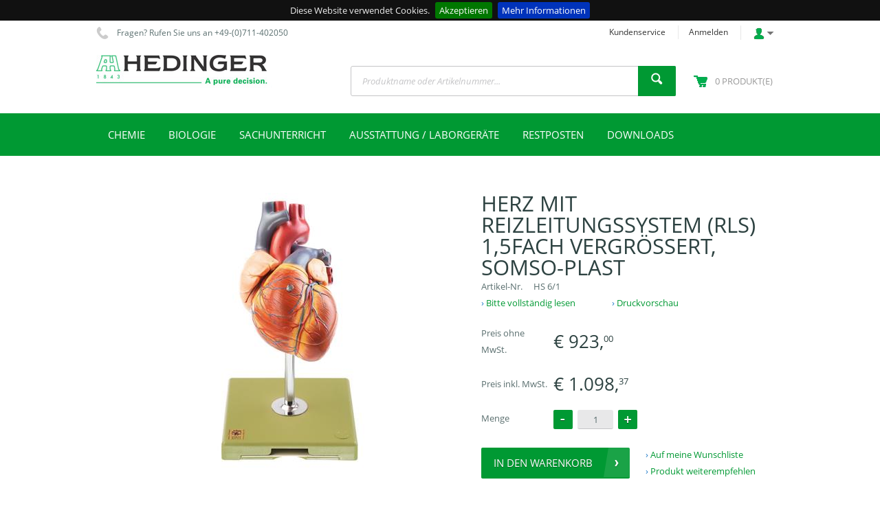

--- FILE ---
content_type: text/html; charset=utf-8
request_url: https://www.der-hedinger.de/herz-mit-reizleitungssystem-rls-1-5fach-vergr%C3%B6%C3%9Fert-hs%206--3%3D1
body_size: 18092
content:

<!DOCTYPE html>
<!--[if IE 8]><html class="no-js ie8"><![endif]-->
<!--[if IE 9]><html class="no-js ie9"><![endif]-->
<!--[if IE 10]><html class="no-js ie10"><![endif]-->
<html class="no-js" lang="de" data-decimal-separ=",">
<!--<![endif]-->
<head>
    <title>Herz mit Reizleitungssystem (rls) 1,5fach vergr&#246;&#223;ert, Somso-Plast | www.der-hedinger.de</title>
    <meta name="viewport" content="width=device-width, initial-scale=1.0" />
    <meta charset="utf-8" />
    <meta http-equiv="X-UA-Compatible" content="IE=edge" />
    <meta name="description" content="ca. 1,5-fach vergr&#246;&#223;ert, aus SOMSO-Plast&#174; Durch Fensterung sind die beiden Kammern und Vorh&#246;fe zum &#214;ffnen und mit ihren Klappen dargestellt. Die herznahen gro&#223;en Gef&#228;&#223;e und die Herzmuskulatur sind gezeigt. Darstellung der Reiz- und Erregungsleitungssystems (RLS) mit dem Sinusknoten (Keith-Flackscher-Knoten), dem Atrio-Ventrikular-Knoten (Aschoff-Tawarascher-Knoten) und dem Truncus und Hisschen B&#252;ndel. Insgesamt in 4" />
    <meta name="robots" content="index,follow" />
    <meta name="generator" content="Sana Commerce" />
    <link href="https://www.der-hedinger.de/https://www.der-hedinger.de/herz-mit-reizleitungssystem-rls-1-5fach-vergr%c3%b6%c3%9fert-hs%206--3%3d1" rel="canonical" />
    
    


    <link href="/content/css/store?v=jAqZWGfG-dHpiJwQ_t1mlXpxnCFTP-eUwUUl_Chly_41&t=Default" rel="stylesheet"/>

    <link href="/content/css/extra/theme.css?v=638882794789400000" type="text/css" rel="stylesheet" />
    

    
    
    
    
    
    <link rel="icon" href="/content/files/design%20elements/Favicon/favicon.jpg">
    

    
    <style> 
#cookie-bar{background:#111;height:auto;line-height:24px;color:#eee;text-align:center;padding:3px 0} 
#cookie-bar.fixed{position:fixed;top:0;left:0;width:100%} 
#cookie-bar.fixed.bottom{bottom:0;top:auto} 
#cookie-bar p{margin:0;padding:0} 
#cookie-bar a{color:#fff;display:inline-block;border-radius:3px;text-decoration:none;padding:0 6px;margin-left:8px} 
#cookie-bar .cb-enable{background:#070} 
#cookie-bar .cb-enable:hover{background:#090} 
#cookie-bar .cb-disable{background:#900} 
#cookie-bar .cb-disable:hover{background:#b00} 
#cookie-bar .cb-policy{background:#03b} 
#cookie-bar .cb-policy:hover{background:#05d} 
</style> 
<!-- Piwik -->
<script type="text/javascript">
  var _paq = _paq || [];
  /* tracker methods like "setCustomDimension" should be called before "trackPageView" */
  _paq.push(['trackPageView']);
  _paq.push(['enableLinkTracking']);
  (function() {
    var u="//stats.maxpartner.de/";
    _paq.push(['setTrackerUrl', u+'piwik.php']);
    _paq.push(['setSiteId', '6']);
    var d=document, g=d.createElement('script'), s=d.getElementsByTagName('script')[0];
    g.type='text/javascript'; g.async=true; g.defer=true; g.src=u+'piwik.js'; s.parentNode.insertBefore(g,s);
  })();
</script>
<!-- End Piwik Code -->
</head>
<body class="product-details-page"
      data-url-root="/"
      data-api-url-root="/"
      data-url-home="/"
      data-currency="EUR"
      data-add-product-url="/basket/addproductlines">
    


    
    <div class="site">
        <noscript>
            <div class="msg-block no-script">
                Um den vollen Funktionsumfang dieser Webseite zu erfahren, benötigen Sie JavaScript.<br /> Eine Anleitung wie Sie JavaScript in Ihrem Browser einschalten, befindet sich <br /> <a href="http://www.enable-javascript.com/de/" target="_blank">hier</a>.
            </div>
        </noscript>
        
        
        
        <header class="nav-is-closed">
            


    
            <div class="header-blocks-wrapper">
                <div class="top-header">
                        <div class="top-info phone-icon font-smaller">
        Fragen? Rufen Sie uns an  +49-(0)711-402050
    </div>

                    <div class="top-action">
                        
    


                            <a href="/kundenservice" class="top-hyp font-smaller">Kundenservice</a>
                        
<a href="/profile/login?returnurl=https%3a%2f%2fwww.der-hedinger.de%2fherz-mit-reizleitungssystem-rls-1-5fach-vergr%c3%b6%c3%9fert-hs+6--3%3d1" class="top-hyp font-smaller">Anmelden</a>
<div class="top-dropdown login">
    <div class="opener collapsed"></div>
    <div class="summary">
        <a href="/profile/login?returnurl=https%3a%2f%2fwww.der-hedinger.de%2fherz-mit-reizleitungssystem-rls-1-5fach-vergr%c3%b6%c3%9fert-hs+6--3%3d1" class="hyp">Anmelden</a>


    <a href="/profile/wishlist" class="hyp" rel="nofollow">Wunschliste</a>
    </div>
</div>
                    </div>
                </div>
                <div class="middle-header">
                    
        <div class="logo">
            <a href="/">
                <img src="/content/files/design%20elements/Logos/Hedinger%20Logo.jpg" alt="Logo Bild" />
            </a>
        </div>

                    <button type="button" class="mob-account-btn" data-impersonated="false"></button>
                    
    <div class="search">
    <div class="search-wrapper ui-front">
<form action="/search" method="get">            <div class="tbx tbx-main-search">
                <input data-src="/productlist/searchsuggestions" id="searchbox" maxlength="50" name="q" placeholder="Produktname oder Artikelnummer..." type="search" value="" />
            </div>
    <button class="btn no-caption btn-search" title="Produkt-Suche" type="submit">
        <span class="btn-cnt">Suche</span>
    </button>
</form>    </div>
</div>

                    
    <!--61935-Blocked customers-->
            <div class="basket" data-src="/basket/summary">
                <div class="over-summary is-empty">
    <a class="hyp" href="/shop/basket" rel="nofollow">
        <span class="over-summary-number">0</span>
        <span class="over-summary-lbl">Produkt(e)</span>
    </a>
</div>
<div class="loading-indicator basket-loading">
    <img class="loading-indicator-img" src="/content/files/icons/progress-indicator-frame.png" alt="Loading" />
    <div>Produkt hinzufügen…</div>
</div>
            </div>

                </div>
                <div class="bottom-header">
                    <div class="center">
                        <div class="nav-opener-wrapper">
                            <div class="nav-opener"></div>
                        </div>
                        
            
<nav class="nav-main nav-type-simple clearfix">
    <div class="nav-list-wrapper">
        <ul class="nav-list nav-list-root" >
                <li class="nav-item nav-item-root">
                    <a href="/chemie" class="hyp-top-lvl has-children" 
                        data-tracking-data="null"
                       >
                        <span>Chemie</span>
                    </a>
                            <ul class="nav-list nav-list-sub">
                <li class="nav-item nav-item-sub">
                    <a href="/ak-kappenberg-produkte/" class="hyp arrow-grey has-children" 
                        data-tracking-data="null"
                       >
                        <span>AK Kappenberg</span>
                    </a>
                            <ul class="nav-list nav-list-sub">
                <li class="nav-item nav-item-sub">
                    <a href="/all-chem-misst-ii/" class="hyp arrow-grey has-children" 
                        data-tracking-data="null"
                       >
                        <span>All-Chem Misst-II</span>
                    </a>
                            <ul class="nav-list nav-list-sub">
                <li class="nav-item nav-item-sub">
                    <a href="/all-chem-misst-ii/f&#252;hler/" class="hyp arrow-grey" 
                        data-tracking-data="null"
                       >
                        <span>F&#252;hler zum ACM II</span>
                    </a>
                    
                </li>
                <li class="nav-item nav-item-sub">
                    <a href="/all-chem-misst-ii/software/" class="hyp arrow-grey" 
                        data-tracking-data="null"
                       >
                        <span>Software</span>
                    </a>
                    
                </li>
                <li class="nav-item nav-item-sub">
                    <a href="/all-chem-misst-ii/zubeh&#246;r/" class="hyp arrow-grey" 
                        data-tracking-data="null"
                       >
                        <span>Zubeh&#246;r</span>
                    </a>
                    
                </li>
        </ul>

                </li>
                <li class="nav-item nav-item-sub">
                    <a href="/ak-kappenberg-produkte/fotometer/" class="hyp arrow-grey" 
                        data-tracking-data="null"
                       >
                        <span>Fotometer</span>
                    </a>
                    
                </li>
                <li class="nav-item nav-item-sub">
                    <a href="/ak-kappenberg-produkte/lowcost-gaschromatograph/" class="hyp arrow-grey" 
                        data-tracking-data="null"
                       >
                        <span>Gaschromatograf</span>
                    </a>
                    
                </li>
                <li class="nav-item nav-item-sub">
                    <a href="/ak-kappenberg-produkte/multiadapter/" class="hyp arrow-grey" 
                        data-tracking-data="null"
                       >
                        <span>Multiadapter</span>
                    </a>
                    
                </li>
                <li class="nav-item nav-item-sub">
                    <a href="/all-chem-misst-ii/software/" class="hyp arrow-grey" 
                        data-tracking-data="null"
                       >
                        <span>Software</span>
                    </a>
                    
                </li>
                <li class="nav-item nav-item-sub">
                    <a href="/ak-kappenberg-produkte/teacher-s-helper/" class="hyp arrow-grey" 
                        data-tracking-data="null"
                       >
                        <span>Teacher&#39;s Helper</span>
                    </a>
                    
                </li>
        </ul>

                </li>
                <li class="nav-item nav-item-sub">
                    <a href="/laborchemikalien/" class="hyp arrow-grey has-children" 
                        data-tracking-data="null"
                       >
                        <span>Laborchemikalien</span>
                    </a>
                            <ul class="nav-list nav-list-sub">
                <li class="nav-item nav-item-sub">
                    <a href="/laborchemikalien/chemikaliena-e/" class="hyp arrow-grey has-children" 
                        data-tracking-data="null"
                       >
                        <span>Chemikalien A-E</span>
                    </a>
                            <ul class="nav-list nav-list-sub">
                <li class="nav-item nav-item-sub">
                    <a href="/laborchemikalien/chemikaliena-e/a/" class="hyp arrow-grey" 
                        data-tracking-data="null"
                       >
                        <span>A</span>
                    </a>
                    
                </li>
                <li class="nav-item nav-item-sub">
                    <a href="/laborchemikalien/chemikaliena-e/b/" class="hyp arrow-grey" 
                        data-tracking-data="null"
                       >
                        <span>B</span>
                    </a>
                    
                </li>
                <li class="nav-item nav-item-sub">
                    <a href="/laborchemikalien/chemikaliena-e/c/" class="hyp arrow-grey" 
                        data-tracking-data="null"
                       >
                        <span>C</span>
                    </a>
                    
                </li>
                <li class="nav-item nav-item-sub">
                    <a href="/laborchemikalien/chemikaliena-e/d/" class="hyp arrow-grey" 
                        data-tracking-data="null"
                       >
                        <span>D</span>
                    </a>
                    
                </li>
                <li class="nav-item nav-item-sub">
                    <a href="/laborchemikalien/chemikaliena-e/e/" class="hyp arrow-grey" 
                        data-tracking-data="null"
                       >
                        <span>E</span>
                    </a>
                    
                </li>
        </ul>

                </li>
                <li class="nav-item nav-item-sub">
                    <a href="/laborchemikalien/chemikalienf-j/" class="hyp arrow-grey has-children" 
                        data-tracking-data="null"
                       >
                        <span>Chemikalien F-J</span>
                    </a>
                            <ul class="nav-list nav-list-sub">
                <li class="nav-item nav-item-sub">
                    <a href="/laborchemikalien/chemikalienf-j/f/" class="hyp arrow-grey" 
                        data-tracking-data="null"
                       >
                        <span>F</span>
                    </a>
                    
                </li>
                <li class="nav-item nav-item-sub">
                    <a href="/laborchemikalien/chemikalienf-j/g/" class="hyp arrow-grey" 
                        data-tracking-data="null"
                       >
                        <span>G</span>
                    </a>
                    
                </li>
                <li class="nav-item nav-item-sub">
                    <a href="/laborchemikalien/chemikalienf-j/h/" class="hyp arrow-grey" 
                        data-tracking-data="null"
                       >
                        <span>H</span>
                    </a>
                    
                </li>
                <li class="nav-item nav-item-sub">
                    <a href="/laborchemikalien/chemikalienf-j/i/" class="hyp arrow-grey" 
                        data-tracking-data="null"
                       >
                        <span>I</span>
                    </a>
                    
                </li>
                <li class="nav-item nav-item-sub">
                    <a href="/laborchemikalien/chemikalienf-j/j/" class="hyp arrow-grey" 
                        data-tracking-data="null"
                       >
                        <span>J</span>
                    </a>
                    
                </li>
        </ul>

                </li>
                <li class="nav-item nav-item-sub">
                    <a href="/laborchemikalien/chemikalienk-o/" class="hyp arrow-grey has-children" 
                        data-tracking-data="null"
                       >
                        <span>Chemikalien K-O</span>
                    </a>
                            <ul class="nav-list nav-list-sub">
                <li class="nav-item nav-item-sub">
                    <a href="/laborchemikalien/chemikalienk-o/_k/" class="hyp arrow-grey" 
                        data-tracking-data="null"
                       >
                        <span>K</span>
                    </a>
                    
                </li>
                <li class="nav-item nav-item-sub">
                    <a href="/laborchemikalien/chemikalienk-o/l/" class="hyp arrow-grey" 
                        data-tracking-data="null"
                       >
                        <span>L</span>
                    </a>
                    
                </li>
                <li class="nav-item nav-item-sub">
                    <a href="/laborchemikalien/chemikalienk-o/m/" class="hyp arrow-grey" 
                        data-tracking-data="null"
                       >
                        <span>M</span>
                    </a>
                    
                </li>
                <li class="nav-item nav-item-sub">
                    <a href="/laborchemikalien/chemikalienk-o/n/" class="hyp arrow-grey" 
                        data-tracking-data="null"
                       >
                        <span>N</span>
                    </a>
                    
                </li>
                <li class="nav-item nav-item-sub">
                    <a href="/laborchemikalien/chemikalienk-o/o/" class="hyp arrow-grey" 
                        data-tracking-data="null"
                       >
                        <span>O</span>
                    </a>
                    
                </li>
        </ul>

                </li>
                <li class="nav-item nav-item-sub">
                    <a href="/laborchemikalien/chemikalienp-t/" class="hyp arrow-grey has-children" 
                        data-tracking-data="null"
                       >
                        <span>Chemikalien P-T</span>
                    </a>
                            <ul class="nav-list nav-list-sub">
                <li class="nav-item nav-item-sub">
                    <a href="/laborchemikalien/chemikalienp-t/p/" class="hyp arrow-grey" 
                        data-tracking-data="null"
                       >
                        <span>P</span>
                    </a>
                    
                </li>
                <li class="nav-item nav-item-sub">
                    <a href="/laborchemikalien/chemikalienp-t/q/" class="hyp arrow-grey" 
                        data-tracking-data="null"
                       >
                        <span>Q</span>
                    </a>
                    
                </li>
                <li class="nav-item nav-item-sub">
                    <a href="/laborchemikalien/chemikalienp-t/r/" class="hyp arrow-grey" 
                        data-tracking-data="null"
                       >
                        <span>R</span>
                    </a>
                    
                </li>
                <li class="nav-item nav-item-sub">
                    <a href="/laborchemikalien/chemikalienp-t/s/" class="hyp arrow-grey" 
                        data-tracking-data="null"
                       >
                        <span>S</span>
                    </a>
                    
                </li>
                <li class="nav-item nav-item-sub">
                    <a href="/laborchemikalien/chemikalienp-t/t/" class="hyp arrow-grey" 
                        data-tracking-data="null"
                       >
                        <span>T</span>
                    </a>
                    
                </li>
        </ul>

                </li>
                <li class="nav-item nav-item-sub">
                    <a href="/laborchemikalien/chemikalienu-z/" class="hyp arrow-grey has-children" 
                        data-tracking-data="null"
                       >
                        <span>Chemikalien U-Z</span>
                    </a>
                            <ul class="nav-list nav-list-sub">
                <li class="nav-item nav-item-sub">
                    <a href="/laborchemikalien/chemikalienu-z/u/" class="hyp arrow-grey" 
                        data-tracking-data="null"
                       >
                        <span>U</span>
                    </a>
                    
                </li>
                <li class="nav-item nav-item-sub">
                    <a href="/laborchemikalien/chemikalienu-z/v/" class="hyp arrow-grey" 
                        data-tracking-data="null"
                       >
                        <span>V</span>
                    </a>
                    
                </li>
                <li class="nav-item nav-item-sub">
                    <a href="/laborchemikalien/chemikalienu-z/w/" class="hyp arrow-grey" 
                        data-tracking-data="null"
                       >
                        <span>W</span>
                    </a>
                    
                </li>
                <li class="nav-item nav-item-sub">
                    <a href="/laborchemikalien/chemikalienu-z/x/" class="hyp arrow-grey" 
                        data-tracking-data="null"
                       >
                        <span>X</span>
                    </a>
                    
                </li>
                <li class="nav-item nav-item-sub">
                    <a href="/laborchemikalien/chemikalienu-z/z/" class="hyp arrow-grey" 
                        data-tracking-data="null"
                       >
                        <span>Z</span>
                    </a>
                    
                </li>
        </ul>

                </li>
        </ul>

                </li>
                <li class="nav-item nav-item-sub">
                    <a href="/chromatographie/" class="hyp arrow-grey has-children" 
                        data-tracking-data="null"
                       >
                        <span>Chromatografie</span>
                    </a>
                            <ul class="nav-list nav-list-sub">
                <li class="nav-item nav-item-sub">
                    <a href="/chromatographie/d&#252;nnschichtchromatographie/" class="hyp arrow-grey has-children" 
                        data-tracking-data="null"
                       >
                        <span>DC-Chromatografie</span>
                    </a>
                            <ul class="nav-list nav-list-sub">
                <li class="nav-item nav-item-sub">
                    <a href="/chromatographie/d&#252;nnschichtchromatographie/fertigfolien-f&#252;r-dc/" class="hyp arrow-grey" 
                        data-tracking-data="null"
                       >
                        <span>Fertigfolien</span>
                    </a>
                    
                </li>
                <li class="nav-item nav-item-sub">
                    <a href="/chromatographie/d&#252;nnschichtchromatographie/erg&#228;nzungsteile-zu-mikro-sets/" class="hyp arrow-grey" 
                        data-tracking-data="null"
                       >
                        <span>Mikro-Sets</span>
                    </a>
                    
                </li>
                <li class="nav-item nav-item-sub">
                    <a href="/chromatographie/d&#252;nnschichtchromatographie/zubeh&#246;r/" class="hyp arrow-grey" 
                        data-tracking-data="null"
                       >
                        <span>Zubeh&#246;r</span>
                    </a>
                    
                </li>
        </ul>

                </li>
                <li class="nav-item nav-item-sub">
                    <a href="/chromatographie/gaschromatographie/" class="hyp arrow-grey has-children" 
                        data-tracking-data="null"
                       >
                        <span>Gaschromatografie</span>
                    </a>
                            <ul class="nav-list nav-list-sub">
                <li class="nav-item nav-item-sub">
                    <a href="/chromatographie/gaschromatographie/ersatzteile/" class="hyp arrow-grey" 
                        data-tracking-data="null"
                       >
                        <span>Ersatzteile</span>
                    </a>
                    
                </li>
                <li class="nav-item nav-item-sub">
                    <a href="/chromatographie/gaschromatographie/zubeh&#246;r/" class="hyp arrow-grey" 
                        data-tracking-data="null"
                       >
                        <span>Zubeh&#246;r</span>
                    </a>
                    
                </li>
        </ul>

                </li>
        </ul>

                </li>
                <li class="nav-item nav-item-sub">
                    <a href="/demonstrations-schauversuche/" class="hyp arrow-grey has-children" 
                        data-tracking-data="null"
                       >
                        <span>Demonstrationsversuche</span>
                    </a>
                            <ul class="nav-list nav-list-sub">
                <li class="nav-item nav-item-sub">
                    <a href="/versuchsapparaturen/destillationen/" class="hyp arrow-grey has-children" 
                        data-tracking-data="null"
                       >
                        <span>Destillationen</span>
                    </a>
                            <ul class="nav-list nav-list-sub">
                <li class="nav-item nav-item-sub">
                    <a href="/versuchsapparaturen/destillationen/destillat-mit-glockenbodenkolonne/" class="hyp arrow-grey" 
                        data-tracking-data="null"
                       >
                        <span>mit Glockenbodenkolonne</span>
                    </a>
                    
                </li>
                <li class="nav-item nav-item-sub">
                    <a href="/versuchsapparaturen/destillationen/destillationen-mit-aufbaukolonne/" class="hyp arrow-grey" 
                        data-tracking-data="null"
                       >
                        <span>mit Aufbaukolonne</span>
                    </a>
                    
                </li>
                <li class="nav-item nav-item-sub">
                    <a href="/versuchsapparaturen/destillationen/destillationen-mit-liebigk&#252;hler/" class="hyp arrow-grey" 
                        data-tracking-data="null"
                       >
                        <span>mit Liebigk&#252;hler</span>
                    </a>
                    
                </li>
                <li class="nav-item nav-item-sub">
                    <a href="/versuchsapparaturen/destillationen/destillationen-mit-sfs-aufbauteilen/" class="hyp arrow-grey" 
                        data-tracking-data="null"
                       >
                        <span>mit sfs-Aufbauteilen</span>
                    </a>
                    
                </li>
        </ul>

                </li>
                <li class="nav-item nav-item-sub">
                    <a href="/versuchsapparaturen/dichtebestimmung/" class="hyp arrow-grey" 
                        data-tracking-data="null"
                       >
                        <span>Dichtebestimmung</span>
                    </a>
                    
                </li>
                <li class="nav-item nav-item-sub">
                    <a href="/versuchsapparaturen/gasentwickler/" class="hyp arrow-grey" 
                        data-tracking-data="null"
                       >
                        <span>Gasentwickler</span>
                    </a>
                    
                </li>
                <li class="nav-item nav-item-sub">
                    <a href="/versuchsapparaturen/historische-ger&#228;te/" class="hyp arrow-grey" 
                        data-tracking-data="null"
                       >
                        <span>Historische Ger&#228;te</span>
                    </a>
                    
                </li>
                <li class="nav-item nav-item-sub">
                    <a href="/versuchsapparaturen/kalorimetrie/" class="hyp arrow-grey" 
                        data-tracking-data="null"
                       >
                        <span>Kalorimetrie</span>
                    </a>
                    
                </li>
                <li class="nav-item nav-item-sub">
                    <a href="/demonstrations-schauversuche/kriechende-brennbare-d&#228;mpfe/" class="hyp arrow-grey" 
                        data-tracking-data="null"
                       >
                        <span>Kriechende, brennbare D&#228;mpfe</span>
                    </a>
                    
                </li>
                <li class="nav-item nav-item-sub">
                    <a href="/versuchsapparaturen/molekulargewichtsbestimmung/" class="hyp arrow-grey" 
                        data-tracking-data="null"
                       >
                        <span>MG-Bestimmung</span>
                    </a>
                    
                </li>
                <li class="nav-item nav-item-sub">
                    <a href="/versuchsapparaturen/qual-wassersynthese/" class="hyp arrow-grey" 
                        data-tracking-data="null"
                       >
                        <span>Qual. Wassersynthese</span>
                    </a>
                    
                </li>
                <li class="nav-item nav-item-sub">
                    <a href="/versuchsapparaturen/siedepunktserh&#246;hung/" class="hyp arrow-grey" 
                        data-tracking-data="null"
                       >
                        <span>Siedepunktserh&#246;hung</span>
                    </a>
                    
                </li>
                <li class="nav-item nav-item-sub">
                    <a href="/versuchsapparaturen/schmelzpunktbestimmung/" class="hyp arrow-grey" 
                        data-tracking-data="null"
                       >
                        <span>SMP-Bestimmung</span>
                    </a>
                    
                </li>
                <li class="nav-item nav-item-sub">
                    <a href="/demonstrations-schauversuche/thermitverfahren/" class="hyp arrow-grey" 
                        data-tracking-data="null"
                       >
                        <span>Thermitverfahren</span>
                    </a>
                    
                </li>
                <li class="nav-item nav-item-sub">
                    <a href="/demonstrations-schauversuche/versuche-mit-chlorgas/" class="hyp arrow-grey" 
                        data-tracking-data="null"
                       >
                        <span>Versuche mit Chlorgas</span>
                    </a>
                    
                </li>
                <li class="nav-item nav-item-sub">
                    <a href="/versuchsapparaturen/zersetzung-und-synthese/" class="hyp arrow-grey" 
                        data-tracking-data="null"
                       >
                        <span>Zersetzung und Synthese</span>
                    </a>
                    
                </li>
                <li class="nav-item nav-item-sub">
                    <a href="/versuchsapparaturen/kompaktapparaturen-von-zitt/" class="hyp arrow-grey has-children" 
                        data-tracking-data="null"
                       >
                        <span>Zitt-Apparaturen</span>
                    </a>
                            <ul class="nav-list nav-list-sub">
                <li class="nav-item nav-item-sub">
                    <a href="/versuchsapparaturen/kompaktapparaturen-von-zitt/zubeh&#246;r-und-einzelteile/" class="hyp arrow-grey" 
                        data-tracking-data="null"
                       >
                        <span>Zubeh&#246;r und Einzelteile</span>
                    </a>
                    
                </li>
        </ul>

                </li>
        </ul>

                </li>
                <li class="nav-item nav-item-sub">
                    <a href="/elektrochemie/" class="hyp arrow-grey has-children" 
                        data-tracking-data="null"
                       >
                        <span>Elektrochemie</span>
                    </a>
                            <ul class="nav-list nav-list-sub">
                <li class="nav-item nav-item-sub">
                    <a href="/elektrochemie/elektroden/" class="hyp arrow-grey" 
                        data-tracking-data="null"
                       >
                        <span>Elektroden</span>
                    </a>
                    
                </li>
                <li class="nav-item nav-item-sub">
                    <a href="/elektrochemie/elektrodenlochplatten/" class="hyp arrow-grey" 
                        data-tracking-data="null"
                       >
                        <span>Elektrodenlochplatten</span>
                    </a>
                    
                </li>
                <li class="nav-item nav-item-sub">
                    <a href="/elektrochemie/galvanische-elemente/" class="hyp arrow-grey" 
                        data-tracking-data="null"
                       >
                        <span>Galvanische Elemente</span>
                    </a>
                    
                </li>
                <li class="nav-item nav-item-sub">
                    <a href="/elektrochemie/stromversorgungsger&#228;te/" class="hyp arrow-grey" 
                        data-tracking-data="null"
                       >
                        <span>Stromversorgungsger&#228;te</span>
                    </a>
                    
                </li>
                <li class="nav-item nav-item-sub">
                    <a href="/elektrochemie/vertikalhalbzellen/" class="hyp arrow-grey" 
                        data-tracking-data="null"
                       >
                        <span>Vertikalhalbzellen</span>
                    </a>
                    
                </li>
                <li class="nav-item nav-item-sub">
                    <a href="/elektrochemie/voltas&#228;ule/" class="hyp arrow-grey" 
                        data-tracking-data="null"
                       >
                        <span>Voltas&#228;ule</span>
                    </a>
                    
                </li>
                <li class="nav-item nav-item-sub">
                    <a href="/elektrochemie/wasserzersetzung/" class="hyp arrow-grey" 
                        data-tracking-data="null"
                       >
                        <span>Wasserzersetzung</span>
                    </a>
                    
                </li>
                <li class="nav-item nav-item-sub">
                    <a href="/elektrochemie/zubeh&#246;r/" class="hyp arrow-grey" 
                        data-tracking-data="null"
                       >
                        <span>Zubeh&#246;r</span>
                    </a>
                    
                </li>
        </ul>

                </li>
                <li class="nav-item nav-item-sub">
                    <a href="/gase/" class="hyp arrow-grey has-children" 
                        data-tracking-data="null"
                       >
                        <span>Gase</span>
                    </a>
                            <ul class="nav-list nav-list-sub">
                <li class="nav-item nav-item-sub">
                    <a href="/gase/stahlflaschen/" class="hyp arrow-grey has-children" 
                        data-tracking-data="null"
                       >
                        <span>Stahlflaschen</span>
                    </a>
                            <ul class="nav-list nav-list-sub">
                <li class="nav-item nav-item-sub">
                    <a href="/gase/stahlflaschen/2-liter-stahlflaschen/" class="hyp arrow-grey" 
                        data-tracking-data="null"
                       >
                        <span>2 Liter Stahlflaschen</span>
                    </a>
                    
                </li>
                <li class="nav-item nav-item-sub">
                    <a href="/gase/stahlflaschen/10-liter-stahlflaschen/" class="hyp arrow-grey" 
                        data-tracking-data="null"
                       >
                        <span>10 Liter-Stahlflaschen</span>
                    </a>
                    
                </li>
        </ul>

                </li>
                <li class="nav-item nav-item-sub">
                    <a href="/gase/druckdosen/" class="hyp arrow-grey" 
                        data-tracking-data="null"
                       >
                        <span>Druckdosen</span>
                    </a>
                    
                </li>
                <li class="nav-item nav-item-sub">
                    <a href="/gase/zubeh&#246;r/" class="hyp arrow-grey" 
                        data-tracking-data="null"
                       >
                        <span>Zubeh&#246;r</span>
                    </a>
                    
                </li>
        </ul>

                </li>
                <li class="nav-item nav-item-sub">
                    <a href="/indikatoren-und-nachweismittel/indikatoren/" class="hyp arrow-grey has-children" 
                        data-tracking-data="null"
                       >
                        <span>Indikatoren</span>
                    </a>
                            <ul class="nav-list nav-list-sub">
                <li class="nav-item nav-item-sub">
                    <a href="/indikatoren-und-nachweismittel/teststreifen/" class="hyp arrow-grey" 
                        data-tracking-data="null"
                       >
                        <span>Teststreifen</span>
                    </a>
                    
                </li>
                <li class="nav-item nav-item-sub">
                    <a href="/indikatoren-und-nachweismittel/indikatoren/" class="hyp arrow-grey has-children" 
                        data-tracking-data="null"
                       >
                        <span>Indikatoren</span>
                    </a>
                            <ul class="nav-list nav-list-sub">
                <li class="nav-item nav-item-sub">
                    <a href="/indikatoren-und-nachweismittel/indikatoren/pehanon-indikatorpapiere/" class="hyp arrow-grey" 
                        data-tracking-data="null"
                       >
                        <span>PEHANON Indikatorpapiere</span>
                    </a>
                    
                </li>
                <li class="nav-item nav-item-sub">
                    <a href="/indikatoren-und-nachweismittel/indikatoren/ph-fix-indikatorst&#228;bchen/" class="hyp arrow-grey" 
                        data-tracking-data="null"
                       >
                        <span>pH-Fix Indikatorst&#228;bchen</span>
                    </a>
                    
                </li>
        </ul>

                </li>
        </ul>

                </li>
                <li class="nav-item nav-item-sub">
                    <a href="/medien-chemie/" class="hyp arrow-grey has-children" 
                        data-tracking-data="null"
                       >
                        <span>Medien Chemie</span>
                    </a>
                            <ul class="nav-list nav-list-sub">
                <li class="nav-item nav-item-sub">
                    <a href="/medien-chemie/b&#252;cher-und-poster/" class="hyp arrow-grey" 
                        data-tracking-data="null"
                       >
                        <span>B&#252;cher und Poster</span>
                    </a>
                    
                </li>
                <li class="nav-item nav-item-sub">
                    <a href="/medien-chemie/elektronische-medien-videos/" class="hyp arrow-grey has-children" 
                        data-tracking-data="null"
                       >
                        <span>Elektronische Medien</span>
                    </a>
                            <ul class="nav-list nav-list-sub">
                <li class="nav-item nav-item-sub">
                    <a href="/digitales_chemieregal/" class="hyp arrow-grey" 
                        data-tracking-data="null"
                       >
                        <span>Digitales Chemieregal</span>
                    </a>
                    
                </li>
                <li class="nav-item nav-item-sub">
                    <a href="/medien-chemie/elektronische-medien-videos/dvd-videos/" class="hyp arrow-grey" 
                        data-tracking-data="null"
                       >
                        <span>DVD, Videos</span>
                    </a>
                    
                </li>
                <li class="nav-item nav-item-sub">
                    <a href="/medien-chemie/gida/" class="hyp arrow-grey" 
                        data-tracking-data="null"
                       >
                        <span>GIDA</span>
                    </a>
                    
                </li>
                <li class="nav-item nav-item-sub">
                    <a href="/medien-chemie/elektronische-medien-videos/software-lizenzen/" class="hyp arrow-grey" 
                        data-tracking-data="null"
                       >
                        <span>Software, Lizenzen</span>
                    </a>
                    
                </li>
        </ul>

                </li>
                <li class="nav-item nav-item-sub">
                    <a href="/medien-chemie/lehrtafeln/" class="hyp arrow-grey" 
                        data-tracking-data="null"
                       >
                        <span>Lehrtafeln</span>
                    </a>
                    
                </li>
                <li class="nav-item nav-item-sub">
                    <a href="/medien-chemie/magnetapplikationen/" class="hyp arrow-grey" 
                        data-tracking-data="null"
                       >
                        <span>Magnetapplikationen</span>
                    </a>
                    
                </li>
                <li class="nav-item nav-item-sub">
                    <a href="/medien-chemie/molek&#252;lbauk&#228;sten-modelle/" class="hyp arrow-grey has-children" 
                        data-tracking-data="null"
                       >
                        <span>Molek&#252;lbauk&#228;sten</span>
                    </a>
                            <ul class="nav-list nav-list-sub">
                <li class="nav-item nav-item-sub">
                    <a href="/medien-chemie/molek&#252;lbauk&#228;sten-modelle/cvk/" class="hyp arrow-grey" 
                        data-tracking-data="null"
                       >
                        <span>CVK</span>
                    </a>
                    
                </li>
                <li class="nav-item nav-item-sub">
                    <a href="/medien-chemie/molek&#252;lbauk&#228;sten-modelle/krantz/" class="hyp arrow-grey" 
                        data-tracking-data="null"
                       >
                        <span>Krantz</span>
                    </a>
                    
                </li>
                <li class="nav-item nav-item-sub">
                    <a href="/medien-chemie/molek&#252;lbauk&#228;sten-modelle/molymod/" class="hyp arrow-grey" 
                        data-tracking-data="null"
                       >
                        <span>Molymod</span>
                    </a>
                    
                </li>
        </ul>

                </li>
                <li class="nav-item nav-item-sub">
                    <a href="/medien-chemie/nuklidkarten/" class="hyp arrow-grey" 
                        data-tracking-data="null"
                       >
                        <span>Nuklidkarten</span>
                    </a>
                    
                </li>
                <li class="nav-item nav-item-sub">
                    <a href="/medien-chemie/periodensysteme/" class="hyp arrow-grey" 
                        data-tracking-data="null"
                       >
                        <span>Periodensysteme</span>
                    </a>
                    
                </li>
        </ul>

                </li>
                <li class="nav-item nav-item-sub">
                    <a href="/projektionsmodelle/" class="hyp arrow-grey has-children" 
                        data-tracking-data="null"
                       >
                        <span>Projektionsmodelle</span>
                    </a>
                            <ul class="nav-list nav-list-sub">
                <li class="nav-item nav-item-sub">
                    <a href="/projektionsmodelle/allgemeine-modelle/" class="hyp arrow-grey" 
                        data-tracking-data="null"
                       >
                        <span>Allgemeine Modelle</span>
                    </a>
                    
                </li>
                <li class="nav-item nav-item-sub">
                    <a href="/projektionsmodelle/farbe-und-absorption/" class="hyp arrow-grey" 
                        data-tracking-data="null"
                       >
                        <span>Farbe und Absorption</span>
                    </a>
                    
                </li>
                <li class="nav-item nav-item-sub">
                    <a href="/projektionsmodelle/viskosit&#228;tsvergleich/" class="hyp arrow-grey has-children" 
                        data-tracking-data="null"
                       >
                        <span>Viskosit&#228;tsvergleich</span>
                    </a>
                            <ul class="nav-list nav-list-sub">
                <li class="nav-item nav-item-sub">
                    <a href="/projektionsmodelle/zubeh&#246;r/" class="hyp arrow-grey" 
                        data-tracking-data="null"
                       >
                        <span>Zubeh&#246;r</span>
                    </a>
                    
                </li>
        </ul>

                </li>
        </ul>

                </li>
                <li class="nav-item nav-item-sub">
                    <a href="/sicherheit-im-labor/" class="hyp arrow-grey has-children" 
                        data-tracking-data="null"
                       >
                        <span>Sicherheit im Labor</span>
                    </a>
                            <ul class="nav-list nav-list-sub">
                <li class="nav-item nav-item-sub">
                    <a href="/sicherheit-im-labor/arbeitsschutz/" class="hyp arrow-grey has-children" 
                        data-tracking-data="null"
                       >
                        <span>Arbeitsschutz</span>
                    </a>
                            <ul class="nav-list nav-list-sub">
                <li class="nav-item nav-item-sub">
                    <a href="/sicherheit-im-labor/arbeitsschutz/atemschutz/" class="hyp arrow-grey" 
                        data-tracking-data="null"
                       >
                        <span>Atemschutz</span>
                    </a>
                    
                </li>
                <li class="nav-item nav-item-sub">
                    <a href="/sicherheit-im-labor/arbeitsschutz/augenschutz/" class="hyp arrow-grey" 
                        data-tracking-data="null"
                       >
                        <span>Augenschutz</span>
                    </a>
                    
                </li>
                <li class="nav-item nav-item-sub">
                    <a href="/sicherheit-im-labor/arbeitsschutz/brandschutz/" class="hyp arrow-grey" 
                        data-tracking-data="null"
                       >
                        <span>Brandschutz</span>
                    </a>
                    
                </li>
                <li class="nav-item nav-item-sub">
                    <a href="/sicherheit-im-labor/arbeitsschutz/handschutz/" class="hyp arrow-grey" 
                        data-tracking-data="null"
                       >
                        <span>Handschutz</span>
                    </a>
                    
                </li>
        </ul>

                </li>
                <li class="nav-item nav-item-sub">
                    <a href="/sicherheit-im-labor/kennzeichnung/" class="hyp arrow-grey has-children" 
                        data-tracking-data="null"
                       >
                        <span>Kennzeichnung</span>
                    </a>
                            <ul class="nav-list nav-list-sub">
                <li class="nav-item nav-item-sub">
                    <a href="/sicherheit-im-labor/kennzeichnung/allgemeine-kennzeichnung/" class="hyp arrow-grey" 
                        data-tracking-data="null"
                       >
                        <span>Allgemeine Kennzeichnung</span>
                    </a>
                    
                </li>
                <li class="nav-item nav-item-sub">
                    <a href="/sicherheit-im-labor/kennzeichnung/gefahrstoffe/" class="hyp arrow-grey" 
                        data-tracking-data="null"
                       >
                        <span>Gefahrstoffe</span>
                    </a>
                    
                </li>
        </ul>

                </li>
                <li class="nav-item nav-item-sub">
                    <a href="/sicherheit-im-labor/entsorgung/" class="hyp arrow-grey" 
                        data-tracking-data="null"
                       >
                        <span>Entsorgung</span>
                    </a>
                    
                </li>
        </ul>

                </li>
                <li class="nav-item nav-item-sub">
                    <a href="/unterrichtseinheiten-projekte/" class="hyp arrow-grey has-children" 
                        data-tracking-data="null"
                       >
                        <span>Unterrichtseinheiten</span>
                    </a>
                            <ul class="nav-list nav-list-sub">
                <li class="nav-item nav-item-sub">
                    <a href="/unterrichtseinheiten-projekte/elektrophorese/" class="hyp arrow-grey" 
                        data-tracking-data="null"
                       >
                        <span>Elektrophorese</span>
                    </a>
                    
                </li>
                <li class="nav-item nav-item-sub">
                    <a href="/unterrichtseinheiten-projekte/sets-f&#252;r-sekundarstufe-i-u-ii/" class="hyp arrow-grey" 
                        data-tracking-data="null"
                       >
                        <span>Sets f&#252;r Sekundarstufe I u. II</span>
                    </a>
                    
                </li>
        </ul>

                </li>
        </ul>

                </li>
                <li class="nav-item nav-item-root">
                    <a href="/biologie" class="hyp-top-lvl has-children" 
                        data-tracking-data="null"
                       >
                        <span>Biologie</span>
                    </a>
                            <ul class="nav-list nav-list-sub">
                <li class="nav-item nav-item-sub">
                    <a href="/biologische-modelle/" class="hyp arrow-grey has-children" 
                        data-tracking-data="null"
                       >
                        <span>Biologische Modelle</span>
                    </a>
                            <ul class="nav-list nav-list-sub">
                <li class="nav-item nav-item-sub">
                    <a href="/biologische-modelle/anatomische-modelle/" class="hyp arrow-grey has-children" 
                        data-tracking-data="null"
                       >
                        <span>Anatomische Modelle</span>
                    </a>
                            <ul class="nav-list nav-list-sub">
                <li class="nav-item nav-item-sub">
                    <a href="/biologische-modelle/anatomische-modelle/atmungssystem/" class="hyp arrow-grey" 
                        data-tracking-data="null"
                       >
                        <span>Atmungssystem</span>
                    </a>
                    
                </li>
                <li class="nav-item nav-item-sub">
                    <a href="/biologische-modelle/anatomische-modelle/das-auge/" class="hyp arrow-grey" 
                        data-tracking-data="null"
                       >
                        <span>Auge</span>
                    </a>
                    
                </li>
                <li class="nav-item nav-item-sub">
                    <a href="/biologische-modelle/anatomische-modelle/knochen-muskeln-gelenke/" class="hyp arrow-grey" 
                        data-tracking-data="null"
                       >
                        <span>Bewegungsapparat</span>
                    </a>
                    
                </li>
                <li class="nav-item nav-item-sub">
                    <a href="/biologische-modelle/anatomische-modelle/das-geh&#246;rorgan/" class="hyp arrow-grey" 
                        data-tracking-data="null"
                       >
                        <span>Geh&#246;rorgan</span>
                    </a>
                    
                </li>
                <li class="nav-item nav-item-sub">
                    <a href="/biologische-modelle/anatomische-modelle/geschlechtsorgane-geburt/" class="hyp arrow-grey" 
                        data-tracking-data="null"
                       >
                        <span>Geschlechtsorgane</span>
                    </a>
                    
                </li>
                <li class="nav-item nav-item-sub">
                    <a href="/biologische-modelle/anatomische-modelle/haut/" class="hyp arrow-grey" 
                        data-tracking-data="null"
                       >
                        <span>Haut</span>
                    </a>
                    
                </li>
                <li class="nav-item nav-item-sub">
                    <a href="/biologische-modelle/anatomische-modelle/herz-und-blutgef&#228;&#223;system/" class="hyp arrow-grey" 
                        data-tracking-data="null"
                       >
                        <span>Herz-und Blutgef&#228;&#223;e</span>
                    </a>
                    
                </li>
                <li class="nav-item nav-item-sub">
                    <a href="/biologische-modelle/anatomische-modelle/kopf-und-nervensysteme/" class="hyp arrow-grey" 
                        data-tracking-data="null"
                       >
                        <span>Kopf und Nervensystem</span>
                    </a>
                    
                </li>
                <li class="nav-item nav-item-sub">
                    <a href="/biologische-modelle/anatomische-modelle/nasen-rachenraum-z&#228;hne/" class="hyp arrow-grey" 
                        data-tracking-data="null"
                       >
                        <span>Nasen- und Mundraum</span>
                    </a>
                    
                </li>
                <li class="nav-item nav-item-sub">
                    <a href="/biologische-modelle/anatomische-modelle/verdauungsorgane/" class="hyp arrow-grey" 
                        data-tracking-data="null"
                       >
                        <span>Verdauungsorgane</span>
                    </a>
                    
                </li>
        </ul>

                </li>
                <li class="nav-item nav-item-sub">
                    <a href="/biologische-modelle/botanische-somso-modelle/" class="hyp arrow-grey has-children" 
                        data-tracking-data="null"
                       >
                        <span>Botanische Modelle</span>
                    </a>
                            <ul class="nav-list nav-list-sub">
                <li class="nav-item nav-item-sub">
                    <a href="/biologische-modelle/botanische-somso-modelle/bl&#252;tenmodelle/" class="hyp arrow-grey" 
                        data-tracking-data="null"
                       >
                        <span>Bl&#252;tenmodelle</span>
                    </a>
                    
                </li>
                <li class="nav-item nav-item-sub">
                    <a href="/biologische-modelle/botanische-somso-modelle/pflanzenteile/" class="hyp arrow-grey" 
                        data-tracking-data="null"
                       >
                        <span>Pflanzenteile</span>
                    </a>
                    
                </li>
                <li class="nav-item nav-item-sub">
                    <a href="/biologische-modelle/botanische-somso-modelle/pilzmodelle/" class="hyp arrow-grey" 
                        data-tracking-data="null"
                       >
                        <span>Pilzmodelle</span>
                    </a>
                    
                </li>
        </ul>

                </li>
                <li class="nav-item nav-item-sub">
                    <a href="/biologische-modelle/cytologische-modelle/" class="hyp arrow-grey" 
                        data-tracking-data="null"
                       >
                        <span>Cytologische Modelle</span>
                    </a>
                    
                </li>
                <li class="nav-item nav-item-sub">
                    <a href="/biologische-modelle/funktionsmodelle/" class="hyp arrow-grey" 
                        data-tracking-data="null"
                       >
                        <span>Funktionsmodelle</span>
                    </a>
                    
                </li>
                <li class="nav-item nav-item-sub">
                    <a href="/biologische-modelle/menschliche-stammesgeschichte/" class="hyp arrow-grey" 
                        data-tracking-data="null"
                       >
                        <span>Menschliche Evolution</span>
                    </a>
                    
                </li>
                <li class="nav-item nav-item-sub">
                    <a href="/biologische-modelle/torsen-und-skelettpr&#228;paparate/" class="hyp arrow-grey" 
                        data-tracking-data="null"
                       >
                        <span>Torsen &amp; Skelette</span>
                    </a>
                    
                </li>
                <li class="nav-item nav-item-sub">
                    <a href="/biologische-modelle/zoologische-somso-modelle/" class="hyp arrow-grey" 
                        data-tracking-data="null"
                       >
                        <span>Zoologische Modelle</span>
                    </a>
                    
                </li>
        </ul>

                </li>
                <li class="nav-item nav-item-sub">
                    <a href="/medien-biologie/" class="hyp arrow-grey has-children" 
                        data-tracking-data="null"
                       >
                        <span>Medien Biologie</span>
                    </a>
                            <ul class="nav-list nav-list-sub">
                <li class="nav-item nav-item-sub">
                    <a href="/medien-biologie/b&#252;cher/" class="hyp arrow-grey" 
                        data-tracking-data="null"
                       >
                        <span>B&#252;cher</span>
                    </a>
                    
                </li>
                <li class="nav-item nav-item-sub">
                    <a href="/medien-biologie/elektronische-medien/" class="hyp arrow-grey has-children" 
                        data-tracking-data="null"
                       >
                        <span>Elektronische Medien</span>
                    </a>
                            <ul class="nav-list nav-list-sub">
                <li class="nav-item nav-item-sub">
                    <a href="/medien-biologie/software-cd-roms/cds-zu-mikropr&#228;paraten/" class="hyp arrow-grey" 
                        data-tracking-data="null"
                       >
                        <span>CD&#39;s zu Mikropr&#228;paraten</span>
                    </a>
                    
                </li>
                <li class="nav-item nav-item-sub">
                    <a href="/medien-biologie/dvds/" class="hyp arrow-grey" 
                        data-tracking-data="null"
                       >
                        <span>DVD&#39;s</span>
                    </a>
                    
                </li>
                <li class="nav-item nav-item-sub">
                    <a href="/medien_biologie/software/gida/" class="hyp arrow-grey" 
                        data-tracking-data="null"
                       >
                        <span>GIDA</span>
                    </a>
                    
                </li>
                <li class="nav-item nav-item-sub">
                    <a href="/medien-biologie/software-cd-roms/interaktive-cd-roms/" class="hyp arrow-grey" 
                        data-tracking-data="null"
                       >
                        <span>Interaktive CD-ROM&#39;s</span>
                    </a>
                    
                </li>
                <li class="nav-item nav-item-sub">
                    <a href="/medien-biologie/elektronische-medien/software-cd-roms/" class="hyp arrow-grey" 
                        data-tracking-data="null"
                       >
                        <span>Software/ CD-ROMs</span>
                    </a>
                    
                </li>
                <li class="nav-item nav-item-sub">
                    <a href="/medien-biologie/software-cd-roms/unterrichtssoftware/" class="hyp arrow-grey" 
                        data-tracking-data="null"
                       >
                        <span>Unterrichtssoftware</span>
                    </a>
                    
                </li>
        </ul>

                </li>
                <li class="nav-item nav-item-sub">
                    <a href="/medien-biologie/naturquartette/" class="hyp arrow-grey" 
                        data-tracking-data="null"
                       >
                        <span>Naturquartette</span>
                    </a>
                    
                </li>
        </ul>

                </li>
                <li class="nav-item nav-item-sub">
                    <a class="hyp arrow-grey has-children" 
                        data-tracking-data="null"
                       >
                        <span>Mikroskopie</span>
                    </a>
                            <ul class="nav-list nav-list-sub">
                <li class="nav-item nav-item-sub">
                    <a href="/mikroskopie/kurs-und-labormikroskope/" class="hyp arrow-grey has-children" 
                        data-tracking-data="null"
                       >
                        <span>Kurs- und Labormikroskope</span>
                    </a>
                            <ul class="nav-list nav-list-sub">
                <li class="nav-item nav-item-sub">
                    <a href="/mikroskopie/kurs-und-labormikroskope/zubeh&#246;r/" class="hyp arrow-grey" 
                        data-tracking-data="null"
                       >
                        <span>Zubeh&#246;r</span>
                    </a>
                    
                </li>
        </ul>

                </li>
                <li class="nav-item nav-item-sub">
                    <a href="/mikroskopie/mikropr&#228;parate/" class="hyp arrow-grey has-children" 
                        data-tracking-data="null"
                       >
                        <span>Mikropr&#228;parate</span>
                    </a>
                            <ul class="nav-list nav-list-sub">
                <li class="nav-item nav-item-sub">
                    <a href="/mikroskopie/mikropraeparate/aufbewahrungskaesten/" class="hyp arrow-grey" 
                        data-tracking-data="null"
                       >
                        <span>Aufbewahrungsk&#228;sten</span>
                    </a>
                    
                </li>
                <li class="nav-item nav-item-sub">
                    <a href="/mikroskopie/mikropraeparate/schulserien/" class="hyp arrow-grey" 
                        data-tracking-data="null"
                       >
                        <span>Schulserien</span>
                    </a>
                    
                </li>
                <li class="nav-item nav-item-sub">
                    <a href="/mikroskopie/mikropraeparate/einzelpraeparate/" class="hyp arrow-grey" 
                        data-tracking-data="null"
                       >
                        <span>Einzelpr&#228;parate</span>
                    </a>
                    
                </li>
                <li class="nav-item nav-item-sub">
                    <a href="/mikroskopie/mikropraeparate/mikropraeparateserien/" class="hyp arrow-grey" 
                        data-tracking-data="null"
                       >
                        <span>Mikropr&#228;parateserien</span>
                    </a>
                    
                </li>
        </ul>

                </li>
                <li class="nav-item nav-item-sub">
                    <a href="/mikroskopie/lupen-und-ferngl&#228;ser/" class="hyp arrow-grey" 
                        data-tracking-data="null"
                       >
                        <span>Lupen und Ferngl&#228;ser</span>
                    </a>
                    
                </li>
                <li class="nav-item nav-item-sub">
                    <a href="/mikroskopie/mikropraeparate-herstellung/" class="hyp arrow-grey has-children" 
                        data-tracking-data="null"
                       >
                        <span>Pr&#228;parateherstellung</span>
                    </a>
                            <ul class="nav-list nav-list-sub">
                <li class="nav-item nav-item-sub">
                    <a href="/mikroskopie/mikropraeparate-herstellung/mikroskopierbesteck/" class="hyp arrow-grey" 
                        data-tracking-data="null"
                       >
                        <span>Mikroskopierbesteck</span>
                    </a>
                    
                </li>
                <li class="nav-item nav-item-sub">
                    <a href="/mikroskopie/mikropraeparate-herstellung/mikrotome/" class="hyp arrow-grey" 
                        data-tracking-data="null"
                       >
                        <span>Mikrotome</span>
                    </a>
                    
                </li>
                <li class="nav-item nav-item-sub">
                    <a href="/mikroskopie/mikropraeparate-herstellung/objekttraeger/" class="hyp arrow-grey" 
                        data-tracking-data="null"
                       >
                        <span>Objekttr&#228;ger</span>
                    </a>
                    
                </li>
                <li class="nav-item nav-item-sub">
                    <a href="/mikroskopie/mikropraeparate-herstellung/zubehoer/" class="hyp arrow-grey" 
                        data-tracking-data="null"
                       >
                        <span>Zubeh&#246;r</span>
                    </a>
                    
                </li>
        </ul>

                </li>
                <li class="nav-item nav-item-sub">
                    <a href="/mikroskopie/tablet-video-mikroskopkameras/" class="hyp arrow-grey has-children" 
                        data-tracking-data="null"
                       >
                        <span>Mikroskopkameras</span>
                    </a>
                            <ul class="nav-list nav-list-sub">
                <li class="nav-item nav-item-sub">
                    <a href="/mikroskopie/tablet-video-mikroskopkameras/zubeh&#246;r/" class="hyp arrow-grey" 
                        data-tracking-data="null"
                       >
                        <span>Zubeh&#246;r</span>
                    </a>
                    
                </li>
        </ul>

                </li>
                <li class="nav-item nav-item-sub">
                    <a href="/mikroskopie/multimediaobjekte/" class="hyp arrow-grey" 
                        data-tracking-data="null"
                       >
                        <span>Multimediaobjekte</span>
                    </a>
                    
                </li>
                <li class="nav-item nav-item-sub">
                    <a href="/mikroskopie/pflege-und-wartung/" class="hyp arrow-grey" 
                        data-tracking-data="null"
                       >
                        <span>Pflege und Wartung</span>
                    </a>
                    
                </li>
                <li class="nav-item nav-item-sub">
                    <a href="/mikroskopie/schulmikroskope/" class="hyp arrow-grey has-children" 
                        data-tracking-data="null"
                       >
                        <span>Schulmikroskope</span>
                    </a>
                            <ul class="nav-list nav-list-sub">
                <li class="nav-item nav-item-sub">
                    <a href="/mikroskopie/schulmikroskope/zubeh&#246;r/" class="hyp arrow-grey" 
                        data-tracking-data="null"
                       >
                        <span>Zubeh&#246;r</span>
                    </a>
                    
                </li>
        </ul>

                </li>
                <li class="nav-item nav-item-sub">
                    <a href="/mikroskopie/stereomikroskope/" class="hyp arrow-grey has-children" 
                        data-tracking-data="null"
                       >
                        <span>Stereomikroskope</span>
                    </a>
                            <ul class="nav-list nav-list-sub">
                <li class="nav-item nav-item-sub">
                    <a href="/mikroskopie/stereomikroskope/zubeh&#246;r/" class="hyp arrow-grey" 
                        data-tracking-data="null"
                       >
                        <span>Zubeh&#246;r</span>
                    </a>
                    
                </li>
        </ul>

                </li>
        </ul>

                </li>
                <li class="nav-item nav-item-sub">
                    <a href="/praeparate-und-sammlungen/" class="hyp arrow-grey has-children" 
                        data-tracking-data="null"
                       >
                        <span>Pr&#228;parate und Sammlungen</span>
                    </a>
                            <ul class="nav-list nav-list-sub">
                <li class="nav-item nav-item-sub">
                    <a href="/praeparate-und-sammlungen/ganzpraeparate/" class="hyp arrow-grey" 
                        data-tracking-data="null"
                       >
                        <span>Ganzpr&#228;parate</span>
                    </a>
                    
                </li>
                <li class="nav-item nav-item-sub">
                    <a href="/praeparate-und-sammlungen/knochenpraeparate/" class="hyp arrow-grey" 
                        data-tracking-data="null"
                       >
                        <span>Knochenpr&#228;parate</span>
                    </a>
                    
                </li>
                <li class="nav-item nav-item-sub">
                    <a href="/praeparate-und-sammlungen/sammlungen-und-schaukaesten/" class="hyp arrow-grey" 
                        data-tracking-data="null"
                       >
                        <span>Sammlungen und Schauk&#228;sten</span>
                    </a>
                    
                </li>
        </ul>

                </li>
                <li class="nav-item nav-item-sub">
                    <a href="/unterrichtseinheiten-biologie/" class="hyp arrow-grey has-children" 
                        data-tracking-data="null"
                       >
                        <span>Unterrichtseinheiten</span>
                    </a>
                            <ul class="nav-list nav-list-sub">
                <li class="nav-item nav-item-sub">
                    <a href="/unterrichtseinheiten-biologie/abstammungslehre/" class="hyp arrow-grey" 
                        data-tracking-data="null"
                       >
                        <span>Abstammungslehre</span>
                    </a>
                    
                </li>
                <li class="nav-item nav-item-sub">
                    <a href="/unterrichtseinheiten-biologie/blutuntersuchungen/" class="hyp arrow-grey" 
                        data-tracking-data="null"
                       >
                        <span>Blutuntersuchungen</span>
                    </a>
                    
                </li>
                <li class="nav-item nav-item-sub">
                    <a href="/unterrichtseinheiten-biologie/genetik-und-dna-modelle/" class="hyp arrow-grey" 
                        data-tracking-data="null"
                       >
                        <span>DNA und Genetik</span>
                    </a>
                    
                </li>
                <li class="nav-item nav-item-sub">
                    <a href="/unterrichtseinheiten-biologie/enzymatik/" class="hyp arrow-grey" 
                        data-tracking-data="null"
                       >
                        <span>Enzymatik</span>
                    </a>
                    
                </li>
                <li class="nav-item nav-item-sub">
                    <a href="/unterrichtseinheiten-biologie/fang-sammel-pr&#228;parierger&#228;t/" class="hyp arrow-grey" 
                        data-tracking-data="null"
                       >
                        <span>Fang- und Sammelger&#228;te</span>
                    </a>
                    
                </li>
                <li class="nav-item nav-item-sub">
                    <a href="/unterrichtseinheiten-biologie/kreislauf-und-atmungssystem/" class="hyp arrow-grey" 
                        data-tracking-data="null"
                       >
                        <span>Kreislauf und Atmung</span>
                    </a>
                    
                </li>
                <li class="nav-item nav-item-sub">
                    <a href="/unterrichtseinheiten-biologie/molek&#252;lbauk&#228;sten/" class="hyp arrow-grey" 
                        data-tracking-data="null"
                       >
                        <span>Molek&#252;lbauk&#228;sten</span>
                    </a>
                    
                </li>
                <li class="nav-item nav-item-sub">
                    <a href="/unterrichtseinheiten-biologie/mikrobiologie/" class="hyp arrow-grey" 
                        data-tracking-data="null"
                       >
                        <span>Mikrobiologie</span>
                    </a>
                    
                </li>
                <li class="nav-item nav-item-sub">
                    <a href="/unterrichtseinheiten-biologie/molekularbiol-elektrophorese/" class="hyp arrow-grey" 
                        data-tracking-data="null"
                       >
                        <span>Molekularbiologie</span>
                    </a>
                    
                </li>
                <li class="nav-item nav-item-sub">
                    <a href="/unterrichtseinheiten-biologie/pflanzen-und-tierphysiologie/" class="hyp arrow-grey" 
                        data-tracking-data="null"
                       >
                        <span>Pflanzen- und Tierphysiologie</span>
                    </a>
                    
                </li>
                <li class="nav-item nav-item-sub">
                    <a href="/unterrichtseinheiten-biologie/sexualerziehung/" class="hyp arrow-grey" 
                        data-tracking-data="null"
                       >
                        <span>Sexualerziehung</span>
                    </a>
                    
                </li>
                <li class="nav-item nav-item-sub">
                    <a href="/unterrichtseinheiten-biologie/sinnes-und-nervenphysiologie/" class="hyp arrow-grey" 
                        data-tracking-data="null"
                       >
                        <span>Sinne und Nerven</span>
                    </a>
                    
                </li>
                <li class="nav-item nav-item-sub">
                    <a href="/unterrichtseinheiten-biologie/tier-und-pflanzenmaterial/" class="hyp arrow-grey" 
                        data-tracking-data="null"
                       >
                        <span>Tier- und Pflanzenmaterial</span>
                    </a>
                    
                </li>
        </ul>

                </li>
        </ul>

                </li>
                <li class="nav-item nav-item-root">
                    <a href="/sachunterricht" class="hyp-top-lvl has-children" 
                        data-tracking-data="null"
                       >
                        <span>Sachunterricht</span>
                    </a>
                            <ul class="nav-list nav-list-sub">
                <li class="nav-item nav-item-sub">
                    <a href="/mineralien-und-erze/" class="hyp arrow-grey has-children" 
                        data-tracking-data="null"
                       >
                        <span>Mineralien und Erze</span>
                    </a>
                            <ul class="nav-list nav-list-sub">
                <li class="nav-item nav-item-sub">
                    <a href="/mineralien-und-erze/haerteskalen/" class="hyp arrow-grey" 
                        data-tracking-data="null"
                       >
                        <span>H&#228;rteskalen</span>
                    </a>
                    
                </li>
                <li class="nav-item nav-item-sub">
                    <a href="/mineralien-und-erze/kristallzuechtung/" class="hyp arrow-grey" 
                        data-tracking-data="null"
                       >
                        <span>Kristallz&#252;chtung</span>
                    </a>
                    
                </li>
                <li class="nav-item nav-item-sub">
                    <a href="/mineralien-und-erze/sammlungen/" class="hyp arrow-grey" 
                        data-tracking-data="null"
                       >
                        <span>Sammlungen</span>
                    </a>
                    
                </li>
                <li class="nav-item nav-item-sub">
                    <a href="/mineralien-und-erze/uebungssammlungen/" class="hyp arrow-grey" 
                        data-tracking-data="null"
                       >
                        <span>&#220;bungssammlungen</span>
                    </a>
                    
                </li>
        </ul>

                </li>
                <li class="nav-item nav-item-sub">
                    <a href="/sachunterricht-naturphaenomene/" class="hyp arrow-grey has-children" 
                        data-tracking-data="null"
                       >
                        <span>Sachunterricht</span>
                    </a>
                            <ul class="nav-list nav-list-sub">
                <li class="nav-item nav-item-sub">
                    <a href="/sachunterricht-naturphaenomene/experimentiersets/" class="hyp arrow-grey" 
                        data-tracking-data="null"
                       >
                        <span>Experimentiersets</span>
                    </a>
                    
                </li>
        </ul>

                </li>
                <li class="nav-item nav-item-sub">
                    <a href="/umweltuntersuchungen/" class="hyp arrow-grey has-children" 
                        data-tracking-data="null"
                       >
                        <span>Umweltuntersuchungen</span>
                    </a>
                            <ul class="nav-list nav-list-sub">
                <li class="nav-item nav-item-sub">
                    <a href="/umweltuntersuchungen/bodenuntersuchungen/" class="hyp arrow-grey has-children" 
                        data-tracking-data="null"
                       >
                        <span>Bodenuntersuchungen</span>
                    </a>
                            <ul class="nav-list nav-list-sub">
                <li class="nav-item nav-item-sub">
                    <a href="/umweltuntersuchungen/bodenuntersuchungen/zubeh&#246;r/" class="hyp arrow-grey" 
                        data-tracking-data="null"
                       >
                        <span>Zubeh&#246;r</span>
                    </a>
                    
                </li>
        </ul>

                </li>
                <li class="nav-item nav-item-sub">
                    <a href="/umweltuntersuchungen/luftuntersuchungen/" class="hyp arrow-grey" 
                        data-tracking-data="null"
                       >
                        <span>Luftuntersuchungen</span>
                    </a>
                    
                </li>
                <li class="nav-item nav-item-sub">
                    <a href="/umweltuntersuchungen/sonstige-untersuchungen/" class="hyp arrow-grey" 
                        data-tracking-data="null"
                       >
                        <span>Sonstige Untersuchungen</span>
                    </a>
                    
                </li>
                <li class="nav-item nav-item-sub">
                    <a href="/umweltuntersuchungen/wetteruntersuchungen/" class="hyp arrow-grey" 
                        data-tracking-data="null"
                       >
                        <span>Wetteruntersuchungen</span>
                    </a>
                    
                </li>
        </ul>

                </li>
                <li class="nav-item nav-item-sub">
                    <a href="/wasseruntersuchungen/" class="hyp arrow-grey has-children" 
                        data-tracking-data="null"
                       >
                        <span>Wasseruntersuchungen</span>
                    </a>
                            <ul class="nav-list nav-list-sub">
                <li class="nav-item nav-item-sub">
                    <a href="/wasseruntersuchungen/fotometer/" class="hyp arrow-grey" 
                        data-tracking-data="null"
                       >
                        <span>Fotometer</span>
                    </a>
                    
                </li>
                <li class="nav-item nav-item-sub">
                    <a href="/wasseruntersuchungen/testsets/" class="hyp arrow-grey has-children" 
                        data-tracking-data="null"
                       >
                        <span>Testsets</span>
                    </a>
                            <ul class="nav-list nav-list-sub">
                <li class="nav-item nav-item-sub">
                    <a href="/wasseruntersuchungen/testsets/aquamerck/" class="hyp arrow-grey" 
                        data-tracking-data="null"
                       >
                        <span>Aquamerck</span>
                    </a>
                    
                </li>
                <li class="nav-item nav-item-sub">
                    <a href="/wasseruntersuchungen/testsets/visocolor/" class="hyp arrow-grey" 
                        data-tracking-data="null"
                       >
                        <span>Visocolor</span>
                    </a>
                    
                </li>
                <li class="nav-item nav-item-sub">
                    <a href="/wasseruntersuchungen/testsets/visocolor-alpha/" class="hyp arrow-grey" 
                        data-tracking-data="null"
                       >
                        <span>Visocolor Alpha</span>
                    </a>
                    
                </li>
                <li class="nav-item nav-item-sub">
                    <a href="/wasseruntersuchungen/testsets/visocolor-eco/" class="hyp arrow-grey" 
                        data-tracking-data="null"
                       >
                        <span>Visocolor Eco</span>
                    </a>
                    
                </li>
        </ul>

                </li>
                <li class="nav-item nav-item-sub">
                    <a href="/wasseruntersuchungen/testst&#228;bchen/" class="hyp arrow-grey has-children" 
                        data-tracking-data="null"
                       >
                        <span>Testst&#228;bchen</span>
                    </a>
                            <ul class="nav-list nav-list-sub">
                <li class="nav-item nav-item-sub">
                    <a href="/wasseruntersuchungen/testst&#228;bchen/merckoquant/" class="hyp arrow-grey" 
                        data-tracking-data="null"
                       >
                        <span>Merckoquant</span>
                    </a>
                    
                </li>
                <li class="nav-item nav-item-sub">
                    <a href="/wasseruntersuchungen/testst&#228;bchen/quantofix/" class="hyp arrow-grey" 
                        data-tracking-data="null"
                       >
                        <span>Quantofix</span>
                    </a>
                    
                </li>
                <li class="nav-item nav-item-sub">
                    <a href="/wasseruntersuchungen/testst&#228;bchen/weitere-testpapiere/" class="hyp arrow-grey" 
                        data-tracking-data="null"
                       >
                        <span>Weitere Testpapiere</span>
                    </a>
                    
                </li>
        </ul>

                </li>
                <li class="nav-item nav-item-sub">
                    <a href="/wasseruntersuchungen/zubeh&#246;r/" class="hyp arrow-grey" 
                        data-tracking-data="null"
                       >
                        <span>Zubeh&#246;r</span>
                    </a>
                    
                </li>
        </ul>

                </li>
        </ul>

                </li>
                <li class="nav-item nav-item-root">
                    <a href="/ausstattung" class="hyp-top-lvl has-children" 
                        data-tracking-data="null"
                       >
                        <span>Ausstattung / Laborger&#228;te</span>
                    </a>
                            <ul class="nav-list nav-list-sub">
                <li class="nav-item nav-item-sub">
                    <a href="/experimentiermittel/" class="hyp arrow-grey has-children" 
                        data-tracking-data="null"
                       >
                        <span>Experimentiermittel</span>
                    </a>
                            <ul class="nav-list nav-list-sub">
                <li class="nav-item nav-item-sub">
                    <a href="/experimentiermittel/filtration/" class="hyp arrow-grey has-children" 
                        data-tracking-data="null"
                       >
                        <span>Filtration</span>
                    </a>
                            <ul class="nav-list nav-list-sub">
                <li class="nav-item nav-item-sub">
                    <a href="/experimentiermittel/filtration/filterpapier/" class="hyp arrow-grey" 
                        data-tracking-data="null"
                       >
                        <span>Filterpapier</span>
                    </a>
                    
                </li>
                <li class="nav-item nav-item-sub">
                    <a href="/experimentiermittel/filtration/nutschen/" class="hyp arrow-grey" 
                        data-tracking-data="null"
                       >
                        <span>Nutschen</span>
                    </a>
                    
                </li>
                <li class="nav-item nav-item-sub">
                    <a href="/experimentiermittel/filtration/trichter-und-schalen/" class="hyp arrow-grey" 
                        data-tracking-data="null"
                       >
                        <span>Trichter und Schalen</span>
                    </a>
                    
                </li>
        </ul>

                </li>
                <li class="nav-item nav-item-sub">
                    <a href="/experimentiermittel/kunststoffgeraete/" class="hyp arrow-grey" 
                        data-tracking-data="null"
                       >
                        <span>Kunststoffger&#228;te</span>
                    </a>
                    
                </li>
                <li class="nav-item nav-item-sub">
                    <a href="/experimentiermittel/laborporzellan/" class="hyp arrow-grey" 
                        data-tracking-data="null"
                       >
                        <span>Laborporzellan</span>
                    </a>
                    
                </li>
                <li class="nav-item nav-item-sub">
                    <a href="/experimentiermittel/pinzetten/" class="hyp arrow-grey" 
                        data-tracking-data="null"
                       >
                        <span>Pinzetten</span>
                    </a>
                    
                </li>
                <li class="nav-item nav-item-sub">
                    <a href="/experimentiermittel/pipettieren/" class="hyp arrow-grey" 
                        data-tracking-data="null"
                       >
                        <span>Pipettieren</span>
                    </a>
                    
                </li>
                <li class="nav-item nav-item-sub">
                    <a href="/experimentiermittel/reagenzglasgestelle/" class="hyp arrow-grey" 
                        data-tracking-data="null"
                       >
                        <span>Reagenzglasgestelle</span>
                    </a>
                    
                </li>
                <li class="nav-item nav-item-sub">
                    <a href="/experimentiermittel/reinigung/" class="hyp arrow-grey" 
                        data-tracking-data="null"
                       >
                        <span>Reinigung</span>
                    </a>
                    
                </li>
                <li class="nav-item nav-item-sub">
                    <a href="/experimentiermittel/schlaeuche/" class="hyp arrow-grey" 
                        data-tracking-data="null"
                       >
                        <span>Schl&#228;uche</span>
                    </a>
                    
                </li>
                <li class="nav-item nav-item-sub">
                    <a href="/experimentiermittel/sonstige-hilfsmittel/" class="hyp arrow-grey" 
                        data-tracking-data="null"
                       >
                        <span>Sonstige Hilfsmittel</span>
                    </a>
                    
                </li>
                <li class="nav-item nav-item-sub">
                    <a href="/experimentiermittel/spatel/" class="hyp arrow-grey" 
                        data-tracking-data="null"
                       >
                        <span>Spatel</span>
                    </a>
                    
                </li>
                <li class="nav-item nav-item-sub">
                    <a href="/experimentiermittel/stativmaterial/" class="hyp arrow-grey has-children" 
                        data-tracking-data="null"
                       >
                        <span>Stativmaterial</span>
                    </a>
                            <ul class="nav-list nav-list-sub">
                <li class="nav-item nav-item-sub">
                    <a href="/experimentiermittel/stativmaterial/dreibeine/" class="hyp arrow-grey" 
                        data-tracking-data="null"
                       >
                        <span>Dreibeine</span>
                    </a>
                    
                </li>
                <li class="nav-item nav-item-sub">
                    <a href="/experimentiermittel/stativmaterial/experimentiertischchen/" class="hyp arrow-grey" 
                        data-tracking-data="null"
                       >
                        <span>Experimentiertischchen</span>
                    </a>
                    
                </li>
                <li class="nav-item nav-item-sub">
                    <a href="/experimentiermittel/stativmaterial/hebebuehnen/" class="hyp arrow-grey" 
                        data-tracking-data="null"
                       >
                        <span>Hebeb&#252;hnen</span>
                    </a>
                    
                </li>
                <li class="nav-item nav-item-sub">
                    <a href="/experimentiermittel/stativmaterial/sfs-stativbausatz/" class="hyp arrow-grey" 
                        data-tracking-data="null"
                       >
                        <span>sfs-Stativbausatz</span>
                    </a>
                    
                </li>
                <li class="nav-item nav-item-sub">
                    <a href="/experimentiermittel/stativmaterial/stativrohre/" class="hyp arrow-grey" 
                        data-tracking-data="null"
                       >
                        <span>Stativrohre</span>
                    </a>
                    
                </li>
        </ul>

                </li>
                <li class="nav-item nav-item-sub">
                    <a href="/experimentiermittel/stopfen/" class="hyp arrow-grey has-children" 
                        data-tracking-data="null"
                       >
                        <span>Stopfen</span>
                    </a>
                            <ul class="nav-list nav-list-sub">
                <li class="nav-item nav-item-sub">
                    <a href="/experimentiermittel/stopfen/gummistopfen/" class="hyp arrow-grey" 
                        data-tracking-data="null"
                       >
                        <span>Gummistopfen</span>
                    </a>
                    
                </li>
                <li class="nav-item nav-item-sub">
                    <a href="/experimentiermittel/stopfen/silikonstopfen/" class="hyp arrow-grey" 
                        data-tracking-data="null"
                       >
                        <span>Silikonstopfen</span>
                    </a>
                    
                </li>
        </ul>

                </li>
                <li class="nav-item nav-item-sub">
                    <a href="/experimentiermittel/werkzeuge/" class="hyp arrow-grey has-children" 
                        data-tracking-data="null"
                       >
                        <span>Werkzeuge</span>
                    </a>
                            <ul class="nav-list nav-list-sub">
                <li class="nav-item nav-item-sub">
                    <a href="/experimentiermittel/werkzeuge/glasbearbeitung/" class="hyp arrow-grey" 
                        data-tracking-data="null"
                       >
                        <span>Glasbearbeitung</span>
                    </a>
                    
                </li>
                <li class="nav-item nav-item-sub">
                    <a href="/experimentiermittel/werkzeuge/hilfsmittel/" class="hyp arrow-grey" 
                        data-tracking-data="null"
                       >
                        <span>Hilfsmittel</span>
                    </a>
                    
                </li>
                <li class="nav-item nav-item-sub">
                    <a href="/experimentiermittel/werkzeuge/schneiden/" class="hyp arrow-grey" 
                        data-tracking-data="null"
                       >
                        <span>Schneiden</span>
                    </a>
                    
                </li>
                <li class="nav-item nav-item-sub">
                    <a href="/experimentiermittel/werkzeuge/sonstige-werkzeuge/" class="hyp arrow-grey" 
                        data-tracking-data="null"
                       >
                        <span>Sonstige Werkzeuge</span>
                    </a>
                    
                </li>
        </ul>

                </li>
                <li class="nav-item nav-item-sub">
                    <a href="/experimentiermittel/zeitmessung/" class="hyp arrow-grey" 
                        data-tracking-data="null"
                       >
                        <span>Zeitmessung</span>
                    </a>
                    
                </li>
        </ul>

                </li>
                <li class="nav-item nav-item-sub">
                    <a href="/glas-und-glassysteme/" class="hyp arrow-grey has-children" 
                        data-tracking-data="null"
                       >
                        <span>Glas und Glassysteme</span>
                    </a>
                            <ul class="nav-list nav-list-sub">
                <li class="nav-item nav-item-sub">
                    <a href="/glas-und-glassysteme/destillation/" class="hyp arrow-grey has-children" 
                        data-tracking-data="null"
                       >
                        <span>Destillation</span>
                    </a>
                            <ul class="nav-list nav-list-sub">
                <li class="nav-item nav-item-sub">
                    <a href="/glas-und-glassysteme/destillation/erg&#228;nzungsausstattung/" class="hyp arrow-grey" 
                        data-tracking-data="null"
                       >
                        <span>Erg&#228;nzungsausstattung</span>
                    </a>
                    
                </li>
                <li class="nav-item nav-item-sub">
                    <a href="/glas-und-glassysteme/destillation/miniausstattung/" class="hyp arrow-grey" 
                        data-tracking-data="null"
                       >
                        <span>Miniausstattung</span>
                    </a>
                    
                </li>
        </ul>

                </li>
                <li class="nav-item nav-item-sub">
                    <a href="/glas-und-glassysteme/flaschen/" class="hyp arrow-grey" 
                        data-tracking-data="null"
                       >
                        <span>Flaschen</span>
                    </a>
                    
                </li>
                <li class="nav-item nav-item-sub">
                    <a href="/glas-und-glassysteme/kuehler/" class="hyp arrow-grey" 
                        data-tracking-data="null"
                       >
                        <span>K&#252;hler</span>
                    </a>
                    
                </li>
                <li class="nav-item nav-item-sub">
                    <a href="/glas-und-glassysteme/laborglas-allgemein/" class="hyp arrow-grey has-children" 
                        data-tracking-data="null"
                       >
                        <span>Laborglas, allgemein</span>
                    </a>
                            <ul class="nav-list nav-list-sub">
                <li class="nav-item nav-item-sub">
                    <a href="/glas-und-glassysteme/laborglas-allgemein/becherglaeser/" class="hyp arrow-grey" 
                        data-tracking-data="null"
                       >
                        <span>Bechergl&#228;ser</span>
                    </a>
                    
                </li>
                <li class="nav-item nav-item-sub">
                    <a href="/glas-und-glassysteme/laborglas-allgemein/bueretten/" class="hyp arrow-grey" 
                        data-tracking-data="null"
                       >
                        <span>B&#252;retten</span>
                    </a>
                    
                </li>
                <li class="nav-item nav-item-sub">
                    <a href="/glas-und-glassysteme/laborglas-allgemein/erlenmeyerkolben/" class="hyp arrow-grey" 
                        data-tracking-data="null"
                       >
                        <span>Erlenmeyerkolben</span>
                    </a>
                    
                </li>
                <li class="nav-item nav-item-sub">
                    <a href="/glas-und-glassysteme/laborglas-allgemein/glasstopfen/" class="hyp arrow-grey" 
                        data-tracking-data="null"
                       >
                        <span>Glasstopfen</span>
                    </a>
                    
                </li>
                <li class="nav-item nav-item-sub">
                    <a href="/glas-und-glassysteme/laborglas-allgemein/glaswannen/" class="hyp arrow-grey" 
                        data-tracking-data="null"
                       >
                        <span>Glaswannen</span>
                    </a>
                    
                </li>
                <li class="nav-item nav-item-sub">
                    <a href="/glas-und-glassysteme/laborglas-allgemein/kolbenprober/" class="hyp arrow-grey" 
                        data-tracking-data="null"
                       >
                        <span>Kolbenprober</span>
                    </a>
                    
                </li>
                <li class="nav-item nav-item-sub">
                    <a href="/glas-und-glassysteme/laborglas-allgemein/messkolben/" class="hyp arrow-grey" 
                        data-tracking-data="null"
                       >
                        <span>Messkolben</span>
                    </a>
                    
                </li>
                <li class="nav-item nav-item-sub">
                    <a href="/glas-und-glassysteme/laborglas-allgemein/reagenzglaeser/" class="hyp arrow-grey" 
                        data-tracking-data="null"
                       >
                        <span>Reagenzgl&#228;ser</span>
                    </a>
                    
                </li>
                <li class="nav-item nav-item-sub">
                    <a href="/glas-und-glassysteme/laborglas-allgemein/reaktionsrohre/" class="hyp arrow-grey" 
                        data-tracking-data="null"
                       >
                        <span>Reaktionsrohre</span>
                    </a>
                    
                </li>
                <li class="nav-item nav-item-sub">
                    <a href="/glas-und-glassysteme/laborglas-allgemein/rundkolben/" class="hyp arrow-grey" 
                        data-tracking-data="null"
                       >
                        <span>Rundkolben</span>
                    </a>
                    
                </li>
                <li class="nav-item nav-item-sub">
                    <a href="/glas-und-glassysteme/laborglas-allgemein/standzylinder/" class="hyp arrow-grey" 
                        data-tracking-data="null"
                       >
                        <span>Standzylinder</span>
                    </a>
                    
                </li>
                <li class="nav-item nav-item-sub">
                    <a href="/glas-und-glassysteme/laborglas-allgemein/universalkolben/" class="hyp arrow-grey" 
                        data-tracking-data="null"
                       >
                        <span>Universalkolben</span>
                    </a>
                    
                </li>
                <li class="nav-item nav-item-sub">
                    <a href="/glas-und-glassysteme/laborglas-allgemein/volumenpipetten/" class="hyp arrow-grey" 
                        data-tracking-data="null"
                       >
                        <span>Volumenpipetten</span>
                    </a>
                    
                </li>
        </ul>

                </li>
                <li class="nav-item nav-item-sub">
                    <a href="/glas-und-glassysteme/mikroglasbaukasten/" class="hyp arrow-grey" 
                        data-tracking-data="null"
                       >
                        <span>Mikroglasbaukasten</span>
                    </a>
                    
                </li>
                <li class="nav-item nav-item-sub">
                    <a href="/glas-und-glassysteme/normschliffgeraete/" class="hyp arrow-grey has-children" 
                        data-tracking-data="null"
                       >
                        <span>Normschliffger&#228;te</span>
                    </a>
                            <ul class="nav-list nav-list-sub">
                <li class="nav-item nav-item-sub">
                    <a href="/glas-und-glassysteme/normschliffgeraete/ns-19/" class="hyp arrow-grey" 
                        data-tracking-data="null"
                       >
                        <span>NS 19</span>
                    </a>
                    
                </li>
                <li class="nav-item nav-item-sub">
                    <a href="/glas-und-glassysteme/normschliffgeraete/ns-29/" class="hyp arrow-grey" 
                        data-tracking-data="null"
                       >
                        <span>NS 29</span>
                    </a>
                    
                </li>
        </ul>

                </li>
                <li class="nav-item nav-item-sub">
                    <a href="/glas-und-glassysteme/verschluesse-und-dichtungen/" class="hyp arrow-grey" 
                        data-tracking-data="null"
                       >
                        <span>Verschl&#252;sse und Dichtungen</span>
                    </a>
                    
                </li>
        </ul>

                </li>
                <li class="nav-item nav-item-sub">
                    <a href="/heizger&#228;te-temperaturmessung/" class="hyp arrow-grey has-children" 
                        data-tracking-data="null"
                       >
                        <span>Heizen und Messen</span>
                    </a>
                            <ul class="nav-list nav-list-sub">
                <li class="nav-item nav-item-sub">
                    <a href="/heizger&#228;te-temperaturmessung/elektrische-heizger&#228;te/" class="hyp arrow-grey" 
                        data-tracking-data="null"
                       >
                        <span>Elektrische Heizger&#228;te</span>
                    </a>
                    
                </li>
                <li class="nav-item nav-item-sub">
                    <a href="/heizger&#228;te-temperaturmessung/elektron-temperaturmessung/" class="hyp arrow-grey" 
                        data-tracking-data="null"
                       >
                        <span>Elektronische Messung</span>
                    </a>
                    
                </li>
                <li class="nav-item nav-item-sub">
                    <a href="/heizger&#228;te-temperaturmessung/laborbrenner-und-zubeh&#246;r/" class="hyp arrow-grey has-children" 
                        data-tracking-data="null"
                       >
                        <span>Laborbrenner</span>
                    </a>
                            <ul class="nav-list nav-list-sub">
                <li class="nav-item nav-item-sub">
                    <a href="/heizger&#228;te-temperaturmessung/laborbrenner-und-zubeh&#246;r/kartuschenbrenner/" class="hyp arrow-grey" 
                        data-tracking-data="null"
                       >
                        <span>Kartuschenbrenner</span>
                    </a>
                    
                </li>
                <li class="nav-item nav-item-sub">
                    <a href="/heizger&#228;te-temperaturmessung/laborbrenner-und-zubeh&#246;r/schl&#228;uche-und-zubeh&#246;r/" class="hyp arrow-grey" 
                        data-tracking-data="null"
                       >
                        <span>Schl&#228;uche und Zubeh&#246;r</span>
                    </a>
                    
                </li>
                <li class="nav-item nav-item-sub">
                    <a href="/heizger&#228;te-temperaturmessung/laborbrenner-und-zubeh&#246;r/spiritusbrenner/" class="hyp arrow-grey" 
                        data-tracking-data="null"
                       >
                        <span>Spiritusbrenner</span>
                    </a>
                    
                </li>
                <li class="nav-item nav-item-sub">
                    <a href="/heizger&#228;te-temperaturmessung/laborbrenner-und-zubeh&#246;r/teclubrenner/" class="hyp arrow-grey" 
                        data-tracking-data="null"
                       >
                        <span>Teclubrenner</span>
                    </a>
                    
                </li>
        </ul>

                </li>
                <li class="nav-item nav-item-sub">
                    <a href="/heizger&#228;te-temperaturmessung/thermometer/" class="hyp arrow-grey" 
                        data-tracking-data="null"
                       >
                        <span>Thermometer</span>
                    </a>
                    
                </li>
        </ul>

                </li>
                <li class="nav-item nav-item-sub">
                    <a href="/laborger&#228;te/" class="hyp arrow-grey has-children" 
                        data-tracking-data="null"
                       >
                        <span>Laborger&#228;te</span>
                    </a>
                            <ul class="nav-list nav-list-sub">
                <li class="nav-item nav-item-sub">
                    <a href="/laborgeraete/magnetruehrer-und-zubehoer/" class="hyp arrow-grey" 
                        data-tracking-data="null"
                       >
                        <span>Magnetr&#252;hrer</span>
                    </a>
                    
                </li>
                <li class="nav-item nav-item-sub">
                    <a href="/laborgeraete/rotationsverdampfer/" class="hyp arrow-grey" 
                        data-tracking-data="null"
                       >
                        <span>Rotationsverdampfer</span>
                    </a>
                    
                </li>
                <li class="nav-item nav-item-sub">
                    <a href="/laborgeraete/ultraschallbaeder/" class="hyp arrow-grey" 
                        data-tracking-data="null"
                       >
                        <span>Ultraschallb&#228;der</span>
                    </a>
                    
                </li>
                <li class="nav-item nav-item-sub">
                    <a href="/laborgeraete/vakuumpumpen/" class="hyp arrow-grey" 
                        data-tracking-data="null"
                       >
                        <span>Vakuumpumpen</span>
                    </a>
                    
                </li>
                <li class="nav-item nav-item-sub">
                    <a href="/laborgeraete/wasserentsalzung/" class="hyp arrow-grey" 
                        data-tracking-data="null"
                       >
                        <span>Wasserentsalzung</span>
                    </a>
                    
                </li>
                <li class="nav-item nav-item-sub">
                    <a href="/laborgeraete/zentrifugen-und-zubehoer/" class="hyp arrow-grey" 
                        data-tracking-data="null"
                       >
                        <span>Zentrifugen</span>
                    </a>
                    
                </li>
        </ul>

                </li>
                <li class="nav-item nav-item-sub">
                    <a href="/moebel-und-zubehoer/" class="hyp arrow-grey has-children" 
                        data-tracking-data="null"
                       >
                        <span>M&#246;bel und Zubeh&#246;r</span>
                    </a>
                            <ul class="nav-list nav-list-sub">
                <li class="nav-item nav-item-sub">
                    <a href="/moebel-und-zubehoer/chemikalienschraenke/" class="hyp arrow-grey" 
                        data-tracking-data="null"
                       >
                        <span>Chemikalienschr&#228;nke</span>
                    </a>
                    
                </li>
                <li class="nav-item nav-item-sub">
                    <a href="/moebel-und-zubehoer/fahrbare-labortische/" class="hyp arrow-grey" 
                        data-tracking-data="null"
                       >
                        <span>Fahrbare Labortische</span>
                    </a>
                    
                </li>
                <li class="nav-item nav-item-sub">
                    <a href="/moebel-und-zubehoer/lehrertisch-splitterschutzwand/" class="hyp arrow-grey" 
                        data-tracking-data="null"
                       >
                        <span>Splitterschutzw&#228;nde</span>
                    </a>
                    
                </li>
                <li class="nav-item nav-item-sub">
                    <a href="/moebel-und-zubehoer/vorbereitung/" class="hyp arrow-grey" 
                        data-tracking-data="null"
                       >
                        <span>Vorbereitung</span>
                    </a>
                    
                </li>
        </ul>

                </li>
                <li class="nav-item nav-item-sub">
                    <a href="/optische-geraete/" class="hyp arrow-grey has-children" 
                        data-tracking-data="null"
                       >
                        <span>Optische Ger&#228;te</span>
                    </a>
                            <ul class="nav-list nav-list-sub">
                <li class="nav-item nav-item-sub">
                    <a href="/optische-geraete/fotometer/" class="hyp arrow-grey" 
                        data-tracking-data="null"
                       >
                        <span>Fotometer</span>
                    </a>
                    
                </li>
                <li class="nav-item nav-item-sub">
                    <a href="/optische-geraete/polarimeter/" class="hyp arrow-grey" 
                        data-tracking-data="null"
                       >
                        <span>Polarimeter</span>
                    </a>
                    
                </li>
                <li class="nav-item nav-item-sub">
                    <a href="/optische-geraete/projektion/" class="hyp arrow-grey" 
                        data-tracking-data="null"
                       >
                        <span>Projektion</span>
                    </a>
                    
                </li>
                <li class="nav-item nav-item-sub">
                    <a href="/optische-geraete/refraktometer/" class="hyp arrow-grey" 
                        data-tracking-data="null"
                       >
                        <span>Refraktometer</span>
                    </a>
                    
                </li>
        </ul>

                </li>
                <li class="nav-item nav-item-sub">
                    <a href="/ph-und-leitf&#228;higkeitsmessung1/" class="hyp arrow-grey has-children" 
                        data-tracking-data="null"
                       >
                        <span>pH- und Leitf&#228;higkeitsmessung</span>
                    </a>
                            <ul class="nav-list nav-list-sub">
                <li class="nav-item nav-item-sub">
                    <a href="/ph-und-leitfaehigkeitsmessung/leitfaehigkeitsmessung/" class="hyp arrow-grey has-children" 
                        data-tracking-data="null"
                       >
                        <span>Leitf&#228;higkeitsmessung</span>
                    </a>
                            <ul class="nav-list nav-list-sub">
                <li class="nav-item nav-item-sub">
                    <a href="/ph-und-leitfaehigkeitsmessung/leitfaehigkeitsmessung/leitfaehigkeitsmesszellen/" class="hyp arrow-grey" 
                        data-tracking-data="null"
                       >
                        <span>Leitf&#228;higkeitsmesszellen</span>
                    </a>
                    
                </li>
        </ul>

                </li>
                <li class="nav-item nav-item-sub">
                    <a href="/ph-und-leitfaehigkeitsmessung/ph-messgeraete/" class="hyp arrow-grey has-children" 
                        data-tracking-data="null"
                       >
                        <span>pH-Messger&#228;te</span>
                    </a>
                            <ul class="nav-list nav-list-sub">
                <li class="nav-item nav-item-sub">
                    <a href="/ph-und-leitfaehigkeitsmessung/ph-messgeraete/ph-elektroden/" class="hyp arrow-grey" 
                        data-tracking-data="null"
                       >
                        <span>pH-Elektroden</span>
                    </a>
                    
                </li>
                <li class="nav-item nav-item-sub">
                    <a href="/ph-und-leitfaehigkeitsmessung/ph-messgeraete/ph-loesungen-puffer/" class="hyp arrow-grey" 
                        data-tracking-data="null"
                       >
                        <span>pH-L&#246;sungen/Puffer</span>
                    </a>
                    
                </li>
        </ul>

                </li>
                <li class="nav-item nav-item-sub">
                    <a href="/ph-und-leitfaehigkeitsmessung/zubehoer/" class="hyp arrow-grey" 
                        data-tracking-data="null"
                       >
                        <span>Zubeh&#246;r</span>
                    </a>
                    
                </li>
        </ul>

                </li>
                <li class="nav-item nav-item-sub">
                    <a href="/schuelerversuchsausstattungen/" class="hyp arrow-grey has-children" 
                        data-tracking-data="null"
                       >
                        <span>Sch&#252;lerversuchsausstattungen</span>
                    </a>
                            <ul class="nav-list nav-list-sub">
                <li class="nav-item nav-item-sub">
                    <a href="/schuelerversuchsausstattungen/aufbewahrungshilfen/" class="hyp arrow-grey has-children" 
                        data-tracking-data="null"
                       >
                        <span>Aufbewahrungshilfen</span>
                    </a>
                            <ul class="nav-list nav-list-sub">
                <li class="nav-item nav-item-sub">
                    <a href="/schuelerversuchsausstattungen/aufbewahrungshilfen/basis/" class="hyp arrow-grey" 
                        data-tracking-data="null"
                       >
                        <span>Basis</span>
                    </a>
                    
                </li>
                <li class="nav-item nav-item-sub">
                    <a href="/schuelerversuchsausstattungen/aufbewahrungshilfen/erweiterung/" class="hyp arrow-grey" 
                        data-tracking-data="null"
                       >
                        <span>Erweiterung</span>
                    </a>
                    
                </li>
        </ul>

                </li>
                <li class="nav-item nav-item-sub">
                    <a href="/schuelerversuchsausstattungen/chemikaliensets/" class="hyp arrow-grey" 
                        data-tracking-data="null"
                       >
                        <span>Chemikaliensets</span>
                    </a>
                    
                </li>
                <li class="nav-item nav-item-sub">
                    <a href="/schuelerversuchsausstattungen/destillation-nach-floerke/" class="hyp arrow-grey" 
                        data-tracking-data="null"
                       >
                        <span>Destillation nach Fl&#246;rke</span>
                    </a>
                    
                </li>
                <li class="nav-item nav-item-sub">
                    <a href="/schuelerversuchsausstattungen/geraetesets/" class="hyp arrow-grey" 
                        data-tracking-data="null"
                       >
                        <span>Ger&#228;tesets</span>
                    </a>
                    
                </li>
        </ul>

                </li>
                <li class="nav-item nav-item-sub">
                    <a href="/vernier/" class="hyp arrow-grey has-children" 
                        data-tracking-data="null"
                       >
                        <span>Vernier</span>
                    </a>
                            <ul class="nav-list nav-list-sub">
                <li class="nav-item nav-item-sub">
                    <a href="/vernier/labquest/" class="hyp arrow-grey" 
                        data-tracking-data="null"
                       >
                        <span>LabQuest&#174;</span>
                    </a>
                    
                </li>
                <li class="nav-item nav-item-sub">
                    <a href="/vernier/labquest_sets/" class="hyp arrow-grey" 
                        data-tracking-data="null"
                       >
                        <span>LabQuest&#174; Sets</span>
                    </a>
                    
                </li>
                <li class="nav-item nav-item-sub">
                    <a href="/vernier/labquest_sensoren/" class="hyp arrow-grey" 
                        data-tracking-data="null"
                       >
                        <span>LabQuest&#174; Sensoren</span>
                    </a>
                    
                </li>
                <li class="nav-item nav-item-sub">
                    <a href="/vernier/godirect_sensoren/" class="hyp arrow-grey" 
                        data-tracking-data="null"
                       >
                        <span>Go Direct&#174; Sensoren</span>
                    </a>
                    
                </li>
                <li class="nav-item nav-item-sub">
                    <a href="/vernier_zubehoer/" class="hyp arrow-grey" 
                        data-tracking-data="null"
                       >
                        <span>Zubeh&#246;r</span>
                    </a>
                    
                </li>
        </ul>

                </li>
                <li class="nav-item nav-item-sub">
                    <a href="/waagen/" class="hyp arrow-grey has-children" 
                        data-tracking-data="null"
                       >
                        <span>Waagen</span>
                    </a>
                            <ul class="nav-list nav-list-sub">
                <li class="nav-item nav-item-sub">
                    <a href="/waagen/adam-equipment/" class="hyp arrow-grey" 
                        data-tracking-data="null"
                       >
                        <span>Adam Equipment</span>
                    </a>
                    
                </li>
                <li class="nav-item nav-item-sub">
                    <a href="/waagen/kern/" class="hyp arrow-grey has-children" 
                        data-tracking-data="null"
                       >
                        <span>Kern</span>
                    </a>
                            <ul class="nav-list nav-list-sub">
                <li class="nav-item nav-item-sub">
                    <a href="/waagen/kern/kompaktwaagen/" class="hyp arrow-grey" 
                        data-tracking-data="null"
                       >
                        <span>Kompaktwaagen</span>
                    </a>
                    
                </li>
                <li class="nav-item nav-item-sub">
                    <a href="/waagen/kern/laborwaagen/" class="hyp arrow-grey" 
                        data-tracking-data="null"
                       >
                        <span>Laborwaagen</span>
                    </a>
                    
                </li>
                <li class="nav-item nav-item-sub">
                    <a href="/waagen/kern/taschenwaagen/" class="hyp arrow-grey" 
                        data-tracking-data="null"
                       >
                        <span>Taschenwaagen</span>
                    </a>
                    
                </li>
                <li class="nav-item nav-item-sub">
                    <a href="/waagen/kern/zubeh&#246;r/" class="hyp arrow-grey" 
                        data-tracking-data="null"
                       >
                        <span>Zubeh&#246;r</span>
                    </a>
                    
                </li>
        </ul>

                </li>
                <li class="nav-item nav-item-sub">
                    <a href="/waagen/kraftmesser/" class="hyp arrow-grey" 
                        data-tracking-data="null"
                       >
                        <span>Kraftmesser</span>
                    </a>
                    
                </li>
                <li class="nav-item nav-item-sub">
                    <a href="/waagen/ohaus/" class="hyp arrow-grey has-children" 
                        data-tracking-data="null"
                       >
                        <span>Ohaus</span>
                    </a>
                            <ul class="nav-list nav-list-sub">
                <li class="nav-item nav-item-sub">
                    <a href="/waagen/ohaus/mechanische-waagen/" class="hyp arrow-grey" 
                        data-tracking-data="null"
                       >
                        <span>Mechanische Waagen</span>
                    </a>
                    
                </li>
                <li class="nav-item nav-item-sub">
                    <a href="/waagen/ohaus/navigator-serie/" class="hyp arrow-grey" 
                        data-tracking-data="null"
                       >
                        <span>Navigator-Serie</span>
                    </a>
                    
                </li>
                <li class="nav-item nav-item-sub">
                    <a href="/waagen/ohaus/precision-serie/" class="hyp arrow-grey" 
                        data-tracking-data="null"
                       >
                        <span>Precision-Serie</span>
                    </a>
                    
                </li>
                <li class="nav-item nav-item-sub">
                    <a href="/waagen/ohaus/zubeh&#246;r/" class="hyp arrow-grey" 
                        data-tracking-data="null"
                       >
                        <span>Zubeh&#246;r</span>
                    </a>
                    
                </li>
        </ul>

                </li>
                <li class="nav-item nav-item-sub">
                    <a href="/waagen/sartorius/" class="hyp arrow-grey has-children" 
                        data-tracking-data="null"
                       >
                        <span>Sartorius</span>
                    </a>
                            <ul class="nav-list nav-list-sub">
                <li class="nav-item nav-item-sub">
                    <a href="/waagen/sartorius/entris_ii/" class="hyp arrow-grey" 
                        data-tracking-data="null"
                       >
                        <span>Entris II</span>
                    </a>
                    
                </li>
                <li class="nav-item nav-item-sub">
                    <a href="/waagen/sartorius/practum/" class="hyp arrow-grey" 
                        data-tracking-data="null"
                       >
                        <span>Practum</span>
                    </a>
                    
                </li>
                <li class="nav-item nav-item-sub">
                    <a href="/waagen/sartorius/zubeh&#246;r/" class="hyp arrow-grey" 
                        data-tracking-data="null"
                       >
                        <span>Zubeh&#246;r</span>
                    </a>
                    
                </li>
        </ul>

                </li>
        </ul>

                </li>
        </ul>

                </li>
                <li class="nav-item nav-item-root">
                    <a href="/restposten/" class="hyp-top-lvl has-children" 
                        data-tracking-data="null"
                       >
                        <span>Restposten</span>
                    </a>
                            <ul class="nav-list nav-list-sub">
                <li class="nav-item nav-item-sub">
                    <a href="/chemikalien_restposten/" class="hyp arrow-grey" 
                        data-tracking-data="null"
                       >
                        <span>Chemikalien</span>
                    </a>
                    
                </li>
                <li class="nav-item nav-item-sub">
                    <a href="/restposten/experimentiersets-zubeh&#246;r/" class="hyp arrow-grey" 
                        data-tracking-data="null"
                       >
                        <span>Experimentiersets</span>
                    </a>
                    
                </li>
                <li class="nav-item nav-item-sub">
                    <a href="/laboraustattung_restposten/" class="hyp arrow-grey" 
                        data-tracking-data="null"
                       >
                        <span>Laborausstattung</span>
                    </a>
                    
                </li>
                <li class="nav-item nav-item-sub">
                    <a href="/medien_restposten/" class="hyp arrow-grey" 
                        data-tracking-data="null"
                       >
                        <span>Medien</span>
                    </a>
                    
                </li>
                <li class="nav-item nav-item-sub">
                    <a class="hyp arrow-grey" 
                        data-tracking-data="null"
                       >
                        <span>Mikroskopie</span>
                    </a>
                    
                </li>
        </ul>

                </li>
                <li class="nav-item nav-item-root">
                    <a href="/downloads" class="hyp-top-lvl" 
                        data-tracking-data="null"
                       >
                        <span>Downloads</span>
                    </a>
                    
                </li>
        </ul>
    </div>
</nav>


        
                    </div>
                </div>
            </div>
        </header>
        <div class="content">
            





<div class="content-header">
    <div class="center">
        

    </div>
</div>
<div id="productPage" class="product"  itemscope itemtype="http://schema.org/Product">
    <div class="center main">
        <div class="clearfix no-aside">
            <div class="details-img">
                
<div class="carousel-image-m-wrapper">
        <div class="carousel-image-m">
                <div class="carousel-image-m-item" data-image-tag="v">
    <img src="/content/files/icons/progress-indicator.gif" alt="Herz mit Reizleitungssystem (rls) 1,5fach vergr&#246;&#223;ert, Somso-Plast" title="Herz mit Reizleitungssystem (rls) 1,5fach vergr&#246;&#223;ert, Somso-Plast" data-src="/product/image/medium/hs%206-3%3D1_1.jpg"
         
         
         
         data-zoom-image="/product/image/large/hs%206-3%3D1_1.jpg" data-src-original="all" class="custom-lazy" />
    <noscript>
        <img src="/product/image/medium/hs%206-3%3D1_1.jpg" alt="Herz mit Reizleitungssystem (rls) 1,5fach vergr&#246;&#223;ert, Somso-Plast" title="Herz mit Reizleitungssystem (rls) 1,5fach vergr&#246;&#223;ert, Somso-Plast" data-zoom-image="/product/image/large/hs%206-3%3D1_1.jpg" data-src-original="all" class="custom-lazy" itemprop="image" />
    </noscript>
                </div>
                <div class="carousel-image-m-item" data-image-tag="v">
    <img src="/content/files/icons/progress-indicator.gif" alt="Herz mit Reizleitungssystem (rls) 1,5fach vergr&#246;&#223;ert, Somso-Plast" title="Herz mit Reizleitungssystem (rls) 1,5fach vergr&#246;&#223;ert, Somso-Plast" data-src="/product/image/medium/hs%206-3%3D1_2.jpg"
         
         
         
         data-zoom-image="/product/image/large/hs%206-3%3D1_2.jpg" data-src-original="all" class="custom-lazy" />
    <noscript>
        <img src="/product/image/medium/hs%206-3%3D1_2.jpg" alt="Herz mit Reizleitungssystem (rls) 1,5fach vergr&#246;&#223;ert, Somso-Plast" title="Herz mit Reizleitungssystem (rls) 1,5fach vergr&#246;&#223;ert, Somso-Plast" data-zoom-image="/product/image/large/hs%206-3%3D1_2.jpg" data-src-original="all" class="custom-lazy" itemprop="image" />
    </noscript>
                </div>
                <div class="carousel-image-m-item" data-image-tag="v">
    <img src="/content/files/icons/progress-indicator.gif" alt="Herz mit Reizleitungssystem (rls) 1,5fach vergr&#246;&#223;ert, Somso-Plast" title="Herz mit Reizleitungssystem (rls) 1,5fach vergr&#246;&#223;ert, Somso-Plast" data-src="/product/image/medium/hs%206-3%3D1_3.jpg"
         
         
         
         data-src-original="all" class="custom-lazy" />
    <noscript>
        <img src="/product/image/medium/hs%206-3%3D1_3.jpg" alt="Herz mit Reizleitungssystem (rls) 1,5fach vergr&#246;&#223;ert, Somso-Plast" title="Herz mit Reizleitungssystem (rls) 1,5fach vergr&#246;&#223;ert, Somso-Plast" data-src-original="all" class="custom-lazy" itemprop="image" />
    </noscript>
                </div>
        </div>
</div>
<div class="carousel-legend invisible">
    <a class="hyp-lightbox sign-plus" href="#lightboxPopup">Für Zoom Mauszeiger bewegen | Zum Vergrössern klicken</a>
</div>
    <div class="carousel-image-s-wrapper">
        <div class="carousel-image-s">
                <div class="carousel-image-s-item">
                    <a class="hyp-thumbnail custom-lazy">
                            <span class="thumbnail">
        <img src="[data-uri]" data-src="/product/image/small/hs%206-3%3D1_1.jpg" title="Herz mit Reizleitungssystem (rls) 1,5fach vergr&#246;&#223;ert, Somso-Plast" alt="Herz mit Reizleitungssystem (rls) 1,5fach vergr&#246;&#223;ert, Somso-Plast" data-src-original="all" />
        <noscript>
            <img src="/product/image/small/hs%206-3%3D1_1.jpg" alt="Herz mit Reizleitungssystem (rls) 1,5fach vergr&#246;&#223;ert, Somso-Plast" title="Herz mit Reizleitungssystem (rls) 1,5fach vergr&#246;&#223;ert, Somso-Plast" itemprop="image" />
        </noscript>
    </span>

                    </a>
                </div>
                <div class="carousel-image-s-item">
                    <a class="hyp-thumbnail custom-lazy">
                            <span class="thumbnail">
        <img src="[data-uri]" data-src="/product/image/small/hs%206-3%3D1_2.jpg" title="Herz mit Reizleitungssystem (rls) 1,5fach vergr&#246;&#223;ert, Somso-Plast" alt="Herz mit Reizleitungssystem (rls) 1,5fach vergr&#246;&#223;ert, Somso-Plast" data-src-original="all" />
        <noscript>
            <img src="/product/image/small/hs%206-3%3D1_2.jpg" alt="Herz mit Reizleitungssystem (rls) 1,5fach vergr&#246;&#223;ert, Somso-Plast" title="Herz mit Reizleitungssystem (rls) 1,5fach vergr&#246;&#223;ert, Somso-Plast" itemprop="image" />
        </noscript>
    </span>

                    </a>
                </div>
                <div class="carousel-image-s-item">
                    <a class="hyp-thumbnail custom-lazy">
                            <span class="thumbnail">
        <img src="[data-uri]" data-src="/product/image/small/hs%206-3%3D1_3.jpg" title="Herz mit Reizleitungssystem (rls) 1,5fach vergr&#246;&#223;ert, Somso-Plast" alt="Herz mit Reizleitungssystem (rls) 1,5fach vergr&#246;&#223;ert, Somso-Plast" data-src-original="all" />
        <noscript>
            <img src="/product/image/small/hs%206-3%3D1_3.jpg" alt="Herz mit Reizleitungssystem (rls) 1,5fach vergr&#246;&#223;ert, Somso-Plast" title="Herz mit Reizleitungssystem (rls) 1,5fach vergr&#246;&#223;ert, Somso-Plast" itemprop="image" />
        </noscript>
    </span>

                    </a>
                </div>
        </div>
    </div>



    <div id="lightboxPopup" class="popup-placeholder mfp-hide">
        <div class="carousel-image-l">
                <div class="carousel-image-l-item">
                        <img src="/content/files/icons/progress-indicator.gif" alt="Herz mit Reizleitungssystem (rls) 1,5fach vergr&#246;&#223;ert, Somso-Plast" title="Herz mit Reizleitungssystem (rls) 1,5fach vergr&#246;&#223;ert, Somso-Plast" data-src="/product/image/large/hs%206-3%3D1_1.jpg"
         
         
         
         class="custom-lazy" />
    <noscript>
        <img src="/product/image/large/hs%206-3%3D1_1.jpg" alt="Herz mit Reizleitungssystem (rls) 1,5fach vergr&#246;&#223;ert, Somso-Plast" title="Herz mit Reizleitungssystem (rls) 1,5fach vergr&#246;&#223;ert, Somso-Plast" class="custom-lazy"  />
    </noscript>

                </div>
                <div class="carousel-image-l-item">
                        <img src="/content/files/icons/progress-indicator.gif" alt="Herz mit Reizleitungssystem (rls) 1,5fach vergr&#246;&#223;ert, Somso-Plast" title="Herz mit Reizleitungssystem (rls) 1,5fach vergr&#246;&#223;ert, Somso-Plast" data-src="/product/image/large/hs%206-3%3D1_2.jpg"
         
         
         
         class="custom-lazy" />
    <noscript>
        <img src="/product/image/large/hs%206-3%3D1_2.jpg" alt="Herz mit Reizleitungssystem (rls) 1,5fach vergr&#246;&#223;ert, Somso-Plast" title="Herz mit Reizleitungssystem (rls) 1,5fach vergr&#246;&#223;ert, Somso-Plast" class="custom-lazy"  />
    </noscript>

                </div>
        </div>
    </div>




                


            </div>
            <div class="details-info">
                <h1 class="font-product-title" itemprop="name">Herz mit Reizleitungssystem (rls) 1,5fach vergr&#246;&#223;ert, Somso-Plast</h1>
                <div class="product-id font-lighter">
                    <span class="name">Artikel-Nr.</span>
                    <span class="value" itemprop="productID sku">HS 6/1</span>
                </div>
                        <meta itemprop="category" content="Biologische Modelle &gt; Anatomische Modelle &gt; Herz &amp; Blutgef&#228;&#223;e" />

                




<div class="description">
    

        <div itemprop="description">ca. 1,5-fach vergr&#246;&#223;ert, aus SOMSO-Plast&#174; Durch Fensterung sind die beiden Kammern und Vorh&#246;fe zum &#214;ffnen und mit ihren Klappen dargestellt. Die herznahen gro&#223;en Gef&#228;&#223;e und die Herzmuskulatur sind gezeigt. Darstellung der Reiz- und Erregungsleitungssystems (RLS) mit dem Sinusknoten</div>
</div>
<div>
        <a class="hyp-read-description arrow-blue" data-scroll-to="description">Bitte vollständig lesen</a>
    <a class="hyp hyp-print-preview arrow-blue" title="Druckvorschau">
    Druckvorschau
</a>
</div>




<div class="order-box clearfix focus" itemprop="offers" itemscope itemtype="http://schema.org/Offer">
<form action="/basket/addproductline" autocomplete="off" data-ajax="true" data-ajax-begin="ProductDetails.dropdowns.onBeforeAddToBasket" data-ajax-method="post" data-ajax-success="ProductDetails.onBasketChanged" data-gtm-model-update-url="/product/gettrackingmodel?productId=HS+6%2f1" id="product-form" method="post">        
            <input name="__RequestVerificationToken" type="hidden" value="xxzxKVPthNB8K4AiONzVC3SAn_ZJ1J13kcQzAW7vOLgalkzNyB-OOLoRb1GNOKZhPPlcExR2deGIVwwhtPmbILXC7uQ1" />
                <div class="form-row">
                    <div class="control">
                        <div class="label">Preis ohne MwSt.</div>
                        <div class="field">
                            <div class="prices-action">
                                <div>
                                            <meta itemprop="priceCurrency" content="EUR" />
        <meta itemprop="price" content="923.00" />
    <span class="prices">
        <span class="list-prices">
            <span class="list-price font-smaller hide">
            </span>
            <span class="list-price-discount discount-price hide">
            </span>
            <span class="list-price-discount discount-percentage hide">
            </span>
        </span>
        <span class="lbl-price">€ 923,00</span>
    </span>

                                </div>
                                <div class="after-prices font-lighter">
                                    <div></div>
                                </div>
                            </div>

                        </div>
                    </div>
                    
                </div>
                <div class="form-row">
                    <div class="control">
                            <div class="label">Preis inkl. MwSt.</div>
                                                    <div class="field">
                                    <span class="prices">
        <span class="lbl-price">€ 1.098,37</span>
    </span>

                            </div>
                    </div>
                </div>
                                                                <div class="form-row row-quantity">
                        <!--61935-Blocked customers-->
                            <div class="control">
                                <div class="label">
                                    <label>Menge</label>
                                </div>
                                <div class="field">
                                    <div class="tbx tbx-quantity">
                                            <input type="text" name="quantity" value="1" maxlength="8" data-val="true"
           data-val-regex="Menge muss ein Vielfaches von 1 sein." data-val-regex-pattern="^\d*([\.,]\d+)?$"
           data-min="1" data-val-min="Die Mindestbestellmenge ist 1."
           data-max="99999" data-val-max="Die maximale Bestellmenge ist 99999."
           data-step="1" data-val-step="Menge muss ein Vielfaches von 1 sein."
           data-val-required="Menge muss ein Vielfaches von 1 sein." class=" numeric" data-spinner-init="onload" />
    <span class="compact-sign-error field-validation-valid" data-valmsg-for="quantity" data-valmsg-replace="true"></span>

                                        <input type="hidden" name="productId" value="HS 6/1" />
                                    </div>
                                </div>
                            </div>
                </div>
                            <div class="form-row row-btn-add">
                        <!--61935-Blocked customers-->
    <button class="btn btn-big btn-action btn-add-to-basket" title="In den Warenkorb" type="submit">
        <span class="btn-cnt">In den Warenkorb</span>
    </button>
                                            <div class="after-btn-links">
                                <!--61935-Blocked customers-->
                                    <div>
                                        
    <a class="hyp hyp-add-to-wishlist arrow-blue" id="addToWishlist" data-product="HS 6/1" data-uom="ST&#220;CK"
       data-url="/wishlist/add?returnUrl=%2fherz-mit-reizleitungssystem-rls-1-5fach-vergr%25C3%25B6%25C3%259Fert-hs%25206--3%3d1" title="Zur Wunschliste hinzufügen">
        Auf meine Wunschliste
    </a>
    <div id="addToWishlistPopup" style="display: none;"></div>

                                    </div>
                                <a class="hyp hyp-tell-a-friend arrow-blue" href="/tell-a-friend/?productId=HS+6%2f1"
       title="Produkt weiterempfehlen" rel="nofollow">
        Produkt weiterempfehlen
    </a>

                        </div>
                </div>
            <div class="msg-block msg-cannot-order">
                Dieses Produkt ist im Moment leider nicht verfügbar.
            </div>
        
        <link itemprop="url" href="/herz-mit-reizleitungssystem-rls-1-5fach-vergr%c3%b6%c3%9fert-hs%206--3%3d1" />
            <div class="div-volume-prices" data-url="/product/volumeprices" data-productid="HS 6/1" style="display:none;">
            </div>
</form></div>





            </div>
        </div>
        <aside>
            
        </aside>
    </div>
    


    <div class="center">
        <div class="columns-general product-bottom-info">
            
    

    <div class="column">
        <div class="tab-control components-tab">
            <ul>
                    <li><a href="#description">Produktbeschreibung</a></li>
                                
                            </ul>
                <div id="description">
                    <div class="hidden-tabs-name" data-tab-header="description">Produktbeschreibung</div>
                    <div class="description fr-view"><HTML><HEAD></HEAD><BODY contentEditable=false scroll=auto><P>ca. 1,5-fach vergrößert, aus SOMSO-Plast®</P><P></P><P>Durch Fensterung sind die beiden Kammern und Vorhöfe zum Öffnen und mit ihren Klappen dargestellt. Die herznahen großen Gefäße und die Herzmuskulatur sind gezeigt. Darstellung der Reiz- und Erregungsleitungssystems (RLS) mit dem Sinusknoten (Keith-Flackscher-Knoten), dem Atrio-Ventrikular-Knoten (Aschoff-Tawarascher-Knoten) und dem Truncus und Hisschen Bündel. Insgesamt in 4 Teile zerlegbar. Auf Stativ mit grünem Sockel. </P><P></P><P>Höhe 32 cm, Breite 18 cm, Tiefe 19 cm, Gewicht 1 kg  </P></BODY></HTML></div>
                </div>
                        
                    </div>
    </div>


            

<div class="column">
        <div class="tab-control related-info no-underline">
            <div class="tabs-horizontal">
                <span class="opacity-left">
                    <span class="btn-prev"></span>
                </span>
                <ul>
                        <li>
                            <a href="#relatedProductsTab">
                                Verwandte Artikel
                            </a>
                        </li>
                </ul>
                <span class="opacity-right">
                    <span class="btn-next"></span>
                </span>
            </div>
                <div id="relatedProductsTab">        <div class="simple-product-tile" data-tracking-data="null">
            <a class="hyp-thumbnail" href="/herz-3-3-4-nat%c3%bcrlicher-gr%c3%b6%c3%9fe-2-teilig-hs%203" data-product-url>
                    <span class="thumbnail">
        <img src="[data-uri]" data-src="/product/image/medium/hs%203_1.jpg" title="Herz, 3/4 nat&#252;rlicher Gr&#246;&#223;e 2-teilig" alt="Herz, 3/4 nat&#252;rlicher Gr&#246;&#223;e 2-teilig" data-src-original="all" />
        <noscript>
            <img src="/product/image/medium/hs%203_1.jpg" alt="Herz, 3/4 nat&#252;rlicher Gr&#246;&#223;e 2-teilig" title="Herz, 3/4 nat&#252;rlicher Gr&#246;&#223;e 2-teilig"  />
        </noscript>
    </span>

            </a>
            <div class="text-center">
                <a href="/herz-3-3-4-nat%c3%bcrlicher-gr%c3%b6%c3%9fe-2-teilig-hs%203" class="product-title" data-product-url>Herz, 3/4 nat&#252;rlicher Gr&#246;&#223;e 2-teilig</a>
            </div>
        </div>
        <div class="simple-product-tile" data-tracking-data="null">
            <a class="hyp-thumbnail" href="/herz-ca-1-5-fach-vergr%c3%b6%c3%9fert-4-teilig-hs%205" data-product-url>
                    <span class="thumbnail">
        <img src="[data-uri]" data-src="/product/image/medium/hs%205_1.jpg" title="Herz, ca. 1,5-fach vergr&#246;&#223;ert 4-teilig" alt="Herz, ca. 1,5-fach vergr&#246;&#223;ert 4-teilig" data-src-original="all" />
        <noscript>
            <img src="/product/image/medium/hs%205_1.jpg" alt="Herz, ca. 1,5-fach vergr&#246;&#223;ert 4-teilig" title="Herz, ca. 1,5-fach vergr&#246;&#223;ert 4-teilig"  />
        </noscript>
    </span>

            </a>
            <div class="text-center">
                <a href="/herz-ca-1-5-fach-vergr%c3%b6%c3%9fert-4-teilig-hs%205" class="product-title" data-product-url>Herz, ca. 1,5-fach vergr&#246;&#223;ert 4-teilig</a>
            </div>
        </div>
        <div class="simple-product-tile" data-tracking-data="null">
            <a class="hyp-thumbnail" href="/herz-nat%c3%bcrliche-gr%c3%b6%c3%9fe-2-teilig-zerlegbar-hs%204" data-product-url>
                    <span class="thumbnail">
        <img src="[data-uri]" data-src="/product/image/medium/hs%204_1.jpg" title="Herz, nat&#252;rliche Gr&#246;&#223;e 2-teilig zerlegbar" alt="Herz, nat&#252;rliche Gr&#246;&#223;e 2-teilig zerlegbar" data-src-original="all" />
        <noscript>
            <img src="/product/image/medium/hs%204_1.jpg" alt="Herz, nat&#252;rliche Gr&#246;&#223;e 2-teilig zerlegbar" title="Herz, nat&#252;rliche Gr&#246;&#223;e 2-teilig zerlegbar"  />
        </noscript>
    </span>

            </a>
            <div class="text-center">
                <a href="/herz-nat%c3%bcrliche-gr%c3%b6%c3%9fe-2-teilig-zerlegbar-hs%204" class="product-title" data-product-url>Herz, nat&#252;rliche Gr&#246;&#223;e 2-teilig zerlegbar</a>
            </div>
        </div>
        <div class="simple-product-tile" data-tracking-data="null">
            <a class="hyp-thumbnail" href="/herzmodell-mit-bypassgef%c3%a4%c3%9fen-hs%2015--3%3d1" data-product-url>
                    <span class="thumbnail">
        <img src="[data-uri]" data-src="/product/image/medium/hs%2015-3%3D1_3.jpg" title="Herzmodell mit Bypassgef&#228;&#223;en " alt="Herzmodell mit Bypassgef&#228;&#223;en " data-src-original="all" />
        <noscript>
            <img src="/product/image/medium/hs%2015-3%3D1_3.jpg" alt="Herzmodell mit Bypassgef&#228;&#223;en " title="Herzmodell mit Bypassgef&#228;&#223;en "  />
        </noscript>
    </span>

            </a>
            <div class="text-center">
                <a href="/herzmodell-mit-bypassgef%c3%a4%c3%9fen-hs%2015--3%3d1" class="product-title" data-product-url>Herzmodell mit Bypassgef&#228;&#223;en </a>
            </div>
        </div>
        <div class="simple-product-tile" data-tracking-data="null">
            <a class="hyp-thumbnail" href="/rotes-blutk%c3%b6rperchen-erythrozyt-hs%2020--3%3d1" data-product-url>
                    <span class="thumbnail">
        <img src="[data-uri]" data-src="/product/image/medium/hs%2020-3%3D1_1.jpg" title="Rotes Blutk&#246;rperchen, Erythrozyt " alt="Rotes Blutk&#246;rperchen, Erythrozyt " data-src-original="all" />
        <noscript>
            <img src="/product/image/medium/hs%2020-3%3D1_1.jpg" alt="Rotes Blutk&#246;rperchen, Erythrozyt " title="Rotes Blutk&#246;rperchen, Erythrozyt "  />
        </noscript>
    </span>

            </a>
            <div class="text-center">
                <a href="/rotes-blutk%c3%b6rperchen-erythrozyt-hs%2020--3%3d1" class="product-title" data-product-url>Rotes Blutk&#246;rperchen, Erythrozyt </a>
            </div>
        </div>
</div>
        </div>
</div>


        </div>
    </div>

    <div class="center">
        <div class="tab-control last-viewed no-underline ui-tabs">
        <ul></ul>
</div>

    </div>
        <div id="volumePricesPopup"></div>
</div>






        </div>
        <footer>
            <div class="center">
                <div class="columns-general top">
                    
    
<div class="column sitemap">
    <span class="font-h4">Sitemap</span>
    <ul class="sitemap-nav" >
            <li>
                <a class="hyp" href="/profile/">Mein Account</a>
                        <ul>
                <li>
                    <a class="hyp" href="/profile/login">Login</a>
                </li>
                <li>
                    <a class="hyp" href="/shop/basket">Warenkorb</a>
                </li>
        </ul>

            </li>
            <li>
                <a class="hyp" href="/beratung">Beratung</a>
                        <ul>
                <li>
                    <a class="hyp" href="/rueckgabe">Reklamationen / R&#252;cksendungen</a>
                </li>
                <li>
                    <a class="hyp" href="/contact-us-form">Registrierung</a>
                </li>
        </ul>

            </li>
            <li>
                <a class="hyp" href="/zahlungsarten">Zahlungsarten</a>
                        <ul>
                <li>
                    <a class="hyp" href="/versandbedingungen">Versand</a>
                </li>
        </ul>

            </li>
            <li>
                <a class="hyp" href="/contact-us-form">Kontakt</a>
                        <ul>
                <li>
                    <a class="hyp" href="/faq">FAQ</a>
                </li>
        </ul>

            </li>
            <li>
                <a class="hyp" href="/hedingerselbstverstaendnis">Selbstverst&#228;ndnis</a>
                        <ul>
                <li>
                    <a class="hyp" href="/betragzurnachhaltigkeit">Nachhaltigkeit</a>
                </li>
        </ul>

            </li>
            <li>
                <a class="hyp" href="/ueberuns">Unternehmen</a>
                        <ul>
                <li>
                    <a class="hyp" href="/karriere">Karriere</a>
                </li>
        </ul>

            </li>
    </ul>

</div>




                    
    

                </div>
                <div class="columns-general bottom">
                    
        <div class="column copyright">
            © Copyright 2025 www.der-hedinger.de. Alle Rechte vorbehalten.
        </div>
    
<div class="column footer-nav" >
<a class="hyp" href="/contact-us-form">Kontakt</a><a class="hyp" href="/datenschutzerklaerung">Datenschutz</a><a class="hyp" href="/agb">AGB</a><a class="hyp" href="/impressum">Impressum</a></div>

                </div>
            </div>
        </footer>
        <div id="loadingIndicator" class="loading-indicator main-loading">
    <img class="loading-indicator-img" src="/content/files/icons/progress-indicator-frame.png" alt="Loading" />
    <div>Loading</div>
</div>
<button class="btn btn-scroll-top" aria-pressed="false" title="Nach oben scrollen">
    <svg height="15.70429"
         width="24.017151"
         viewBox="0 0 24.017151 15.70429"
         version="1.1"
         class="arrow">
        <path d="m 2.83,15.70429 9.17,-9.17 9.17,9.17 2.83,-2.83 -12,-12 -12,12 z"
              class="icon-shadow-layer" />
        <path d="m 2.847151,14.83 9.17,-9.17 9.17,9.17 2.83,-2.83 -12,-12 -12,12 z"
              class="icon-layer"/>
    </svg>
</button>    </div>
    <input name="__RequestVerificationToken" type="hidden" value="OZUm4_2_zFY4Hd0iQDigyxh-2I3NobOO6JNW09fyJS9E56mMol55i80m2_Lw62TOg92euk8xzqBNuA5w1Ra_Ua125H81" />

    <script type="text/javascript">
        
        var isPaswordInputsExist = document.querySelector('input.password-strength');
        if (isPaswordInputsExist) {
            var zxcvbnScript = document.createElement('script');
            zxcvbnScript.setAttribute('defer', '');
            zxcvbnScript.setAttribute('src', '/content/script/Default/libraries/zxcvbn.js');
            document.head.appendChild(zxcvbnScript);
        }
    </script>
    <script defer src="/content/script/libs?v=gjAgFNb6BcVU9FHvPeF9CPB_r72NjjM3ZKqvNCUdNAA1&t=Default"></script>

    <script defer src="/content/script/shop?v=HJMD6KdiiBSi04F2ENasR8ug1tp0N6KRtJsJkom8pm81&t=Default"></script>

    

    
    


        <script async src='https://www.google.com/recaptcha/api.js?hl=de-DE'></script>
    
    <script defer src="/content/files/cookieBar.js"></script> 
</body>
</html>

--- FILE ---
content_type: text/html; charset=utf-8
request_url: https://www.der-hedinger.de/product/volumeprices
body_size: 167
content:

<div class="volume-prices popup-cnt">

    
</div>

--- FILE ---
content_type: text/css; charset=utf-8
request_url: https://www.der-hedinger.de/content/css/extra/theme.css?v=638882794789400000
body_size: 4842
content:
body{font-family:Open Sans,sans-serif;font-size:13px;color:#596e6e}h1,h2,h3,h4,.font-h2,.font-h4{font-family:Open Sans,sans-serif;color:#2d4241}h1{font-size:2em}h2,.font-h2{font-size:1.6em}h3{font-size:1.4em}h4,.font-h4{font-size:1.2em}.h1-holder small{font-size:calc(2em/2)}.font-smaller{font-size:12px}.form-row .field-validation-error,.form-row .feedback-message,.ui-dialog-titlebar-close,.hyp-back{font-size:12px}.font-bigger{font-size:14px}.product-tile .product-title{font-size:14px}.font-title{color:#2d4241}.product-title,.variant-title{color:#2d4241}.highlight{color:#2d4241}.form-row .feedback-message{color:#2d4241}.font-darkest{color:#2d4241}.facet-selected .facet-title{color:#2d4241}.hyp-account.current{color:#2d4241}.font-lighter{color:#596e6e}.product-tile .product-id,.product-tile .product-attributes{color:#596e6e}.ui-autocomplete a{color:#596e6e}a,.font-a,.font-btn,.btn-like-link,.btn.btn-white{color:#093}.font-btn:hover,.font-btn:focus,.btn.btn-white:hover,.btn.btn-white:focus{color:#093}.font-btn:active,.btn.btn-white:active{color:#093}.hyp-btn.btn-disabled{color:#c5c5c7}.uploader-file+label:hover strong,.uploader-file:focus+label strong{color:#093}a:focus,button:focus,[type="submit"]:focus,[type="button"]:focus{outline:1px dotted #596e6e}.sana-cookiebar{background-color:#f7f7f7}.sana-cookiebar-description{color:gray;font-size:13px}.top-hyp,.login,.language,.login .hyp,.language .hyp{color:#333}nav .hyp-top-lvl{font-family:Open Sans,sans-serif;color:#fff;font-size:15px}.nav-is-hovered .hyp-top-lvl{color:#2d4241}.nav-item-root.hover .hyp-top-lvl{color:#fff}nav .hyp{color:#fff}header.sticky-mode nav .hyp-top-lvl{color:#fff}header.sticky-mode .nav-is-hovered .hyp-top-lvl{color:#2d4241}header.sticky-mode .nav-item-root.hover .hyp-top-lvl{color:#fff}@media(max-width:639px){nav .hyp-top-lvl,.nav-is-hovered .hyp-top-lvl{color:#fff}}.sitemap .hyp{color:#fff}footer .bottom,.footer-nav .hyp{color:#fff}.footer-nav .hyp:hover{color:#333}.btn{font-family:Open Sans,sans-serif;color:#fff;font-size:1em}.font-btn{font-family:Open Sans,sans-serif;font-size:1em}.btn-medium{font-size:15px}.btn-big,.font-btn-big{font-size:15px}.hyp-back{color:#2d4241}.hyp-back:hover{color:#184241}.btn.ui-state-disabled,.btn-disabled,.btn[disabled]{color:#093}.ui-dialog .ui-dialog-titlebar-close{color:#596e6e}input,textarea{font-family:Open Sans,sans-serif;color:#596e6e}.filter-title,.ui-selectmenu-button,.ui-selectmenu-menu,.ddlb select{color:#596e6e}.lbl-uom{color:#596e6e}::-webkit-input-placeholder{color:#c5c5c7}::-moz-placeholder{color:#c5c5c7}:-ms-input-placeholder{color:#c5c5c7}.selectmenu-placeholder{color:#c5c5c7}.msg-block{font-size:15px;color:gray}.row-error input,.msg-block-error,.validation-summary-errors,.form-row .field-validation-error{color:#cb2245}.msg-block-confirm{color:#13a600}.msg-block-info{color:#093}.msg-text-alert,.msg-block-alert{color:#cb2245}.password-strength-indicator:before{background-color:#cb2245}.password-strength-indicator.password-strength-ok:before{background-color:#13a600}.gvi th{color:gray}.gvi .font-lighter,.gvi .cell-name{color:gray}.gvi td{color:#000}.gvi-sales-agreement-lines .highlighted,.gvi-sales-agreement-lines .highlighted+.hidden-info{background-color:#e3f1fc}.gvi-sales-agreement-lines .msg-this-term-not-allow-exceeding-value,.gvi-sales-agreement-lines .hidden-info-inner-wrapper .data-set-title,.gvi-sales-agreement-lines .form-row .label{color:gray}.gvi-sales-agreements .sales-agreement-title{color:#596e6e}@media(min-width:640px) and (max-width:1023px){.one-page-checkout .gvi-basket-overview-wrapper .price-node .currency-sign{color:#000}}@media(min-width:1024px){.one-page-checkout .gvi-basket-overview-wrapper .price-node .currency-sign{color:#000}}.gvi td .cell-price-value.free-costs{color:#3cb300}.ui-tabs-anchor,.hidden-tabs-name{font-family:Open Sans,sans-serif;font-size:1.6em}.ui-tabs-anchor{color:#868788}.ui-state-hover .ui-tabs-anchor{color:#868788}.ui-state-active .ui-tabs-anchor,.hidden-tabs-name{color:#596e6e}.matrices .ui-tabs-anchor{font-size:40px}.facets .facet-item{color:#596e6e}.list-news-header .hyp{color:#596e6e}.hyp-account{color:#596e6e}.list-price{font-size:20px;color:#868788}.list-price-discount.discount-percentage{font-size:11px;color:#cb2245}.list-price-discount.discount-price{font-size:11px;color:#cb2245}.product-tile .lbl-price{font-size:20px;color:#2d4241}.product-tile .list-price+.lbl-price{color:#093}.order-box .lbl-price{font-family:Open Sans,sans-serif;color:#2d4241;font-size:2em}.cell .lbl-price{font-family:Open Sans,sans-serif;color:#000;font-size:1.4em}@media(min-width:640px) and (max-width:1023px){.gvi-volume-prices .cell-price{font-family:Open Sans,sans-serif;color:#000;font-size:1.4em}}@media(min-width:1024px){.gvi-volume-prices .cell-price{font-family:Open Sans,sans-serif;color:#000;font-size:1.4em}}.tbx-main-search input{font-size:13px}.tbx-main-search ::-webkit-input-placeholder{color:#c5c5c7}.tbx-main-search ::-moz-placeholder{color:#c5c5c7}.tbx-main-search :-ms-input-placeholder{color:#c5c5c7}.over-summary .hyp{font-family:Open Sans,sans-serif;font-size:13px;color:#333}.over-summary.is-empty .hyp{color:#999}@media(max-width:639px){.over-summary.over-summary-just-changed .hyp{color:#fff}}.breadcrumbs .hyp{color:#868788}.breadcrumbs li:last-child .hyp{color:#596e6e}.pager-list li a{color:#868788}.pager-selected{color:#596e6e}.in-stock{color:#3cb300}.low-stock{color:#f28100}.out-stock{color:#c00}.msg-not-available{color:#c00}.gvi-totals .emphasis,.list-totals .emphasis{font-size:16px}.font-product-title{font-size:2.4em}.combined-header h1{font-size:4.6em}.combined-header .facets-title{font-size:22px}.popup-cnt .strong-header{font-size:20px}@media(max-width:639px){.font-product-title{font-size:32px}.combined-header h1{font-size:calc(4.6em/2)}}.gvi-volume-prices .cell-discount{color:#093}.gvi-basket-overview .cell-discount,.gvi-basket .cell-discount{color:#cb2245}.gvi-basket .extended-text{color:#f28100}.combined-header .facets-title{color:#596e6e}.font-name-value .name{color:#596e6e}.font-name-value .value{color:#2d4241}.list-totals .name,.list-totals .currency,.list-cart .name,.list-cart .currency{color:#596e6e}.list-totals .value,.list-cart .value{color:#2d4241}.responsive-table td:before{color:#596e6e}.gvi .product-title-super{font-family:Open Sans,sans-serif;color:#596e6e;font-size:20px}.gvi-variants th,.gvi-prepacks th{font-family:Open Sans,sans-serif;color:#333;font-size:20px}.gvi-orders .status-approved,.gvi-sub-accounts .status-ok,.gvi-orders .status-paid{color:#3cb300}.gvi-orders .status-pending,.gvi-orders .status-notneeded,.gvi-orders .status-progress{color:#f28100}.gvi-orders .status-declined,.gvi-sub-accounts .status-faild,.gvi-orders .status-overdue{color:#c00}.border-simple-left{border-left:solid 1px #e8e9e9}.top-hyp+.top-hyp,.action-links .hyp+.hyp,.back-wrapper+.breadcrumbs,.templates-action .hyp,.rating-reviews .hyp+.hyp,.selected-quantity .edit-selected,.hyp-clear-viewed,.product-tile .product-id+.stock-indication{border-left:1px solid #e8e9e9}.has-aside,.hyp-account,.sales-agreement-form-wrapper.business .sales-agreement-action-link:not(:last-child){border-right-color:#e8e9e9}.separator+.nav-item-block,.separator+.img-in-row{border-left-color:#093}.last-viewed .ui-tabs-nav,.checkout-offers .ui-tabs-nav,.accordion{border-bottom:1px solid #e8e9e9}.list-totals .emphasis,.list-cart .subtotal,.accordion-header{border-top:1px solid #e8e9e9}.choose-product,.quicksearch-result{border-top:1px dashed #e8e9e9;border-bottom:1px dashed #e8e9e9}.border-horizontal,.products-group.slick-dotted,.added-product,.checkout-summary,.l-service-info,.our-methods{border-color:#e8e9e9}.gvi-pickup-locations caption{border-bottom:1px dashed #e8e9e9}.gvi-sales-agreement-lines .hidden-info-inner-wrapper .cell{border-color:#e8e9e9}.carousel-image-s .thumbnail{border:1px solid #e8e9e9}.login .hyp:hover,.language .hyp:hover{background:#bbb91b}.ui-autocomplete .ui-menu-item .ui-state-active{background:#bbb91b}@media(min-width:640px) and (max-width:1023px){.nav-item-sub.hover{background:#bbb91b}}@media(min-width:1024px){.nav-item-sub.hover{background:#bbb91b}}header{background:#fff}header.sticky-mode,header.sticky-mode .bottom-header{background:#fff}.top-dropdown:hover .opener,.top-dropdown.hover .opener,.top-dropdown .summary{background:#fff}.basket-summary,.basket:hover .over-summary:not(.is-empty),.basket.hover .over-summary:not(.is-empty){background:#fff}header.sticky-mode .nav-list-root,header .bottom-header,header.nav-is-opened .nav-opener{background:#093}header.nav-is-opened .nav-opener{border-bottom-color:#093}@media(max-width:639px){header{background:#fff}header .search{background:#093}}.nav-opener-wrapper,header.sticky-mode,.middle-header,.bottom-header{border-color:#e6e6e6}.nav-list-sub,.nav-wrapper,.nav-item-root.hover .hyp-top-lvl{border-color:#e6e6e6}header.sticky-mode .nav-list-root{border:1px solid #e6e6e6}.language{border-right-color:#e6e6e6}.top-hyp+.login{border-left-color:#e6e6e6}header .top-dropdown:hover,header .top-dropdown.hover,header .top-dropdown .summary{border-color:#e6e6e6}.basket-summary,.basket:hover .over-summary:not(.is-empty),.basket.hover .over-summary:not(.is-empty){border-color:#e6e6e6}@media(max-width:639px){.basket,.search{border-color:#e6e6e6}.mob-account-btn,header .top-dropdown,header .top-dropdown:hover{border-color:#e6e6e6}}.nav-list-sub,.nav-wrapper,.nav-item-root.hover .hyp-top-lvl{background-color:#cacd3c}.nav-item.selected .hyp-top-lvl span:after{background:#093}@media(min-width:1024px){header .bottom-header{background:#093}}@media(max-width:639px){.over-summary.over-summary-just-changed{background-color:#093!important}}.is_stuck.gvi-totals-wrapper,body{background:#fff}@media(max-width:639px){.gray-header-phone{background-color:#fff}.mob-account-btn.state-opened,.top-dropdown .opener,.top-dropdown:hover .opener{background:#fff}}@media(min-width:640px) and (max-width:1023px){.colored-header-desktop{background-color:#fff}}@media(min-width:1024px){.colored-header-desktop{background-color:#fff}}footer{background:#093;box-shadow:inset 0 1px 0 0 #093}.gvi th,.gvi td,.gvi tr,.gvi-border-color{border-color:#e8e9e9}.gvi-border-color:before{border-color:#e8e9e9}.l-products-item,.l-products-item:before,.l-products-item:after,.list-news li,.list-reviews li{border-color:#e8e9e9}.gvi-order-lines tfoot,.gvi-big-basket tfoot,.block-actions{background:#f7f7f7}.gvi-variants th:nth-child(odd),.gvi-variants td:nth-child(odd),.gvi-prepacks th:nth-child(odd),.gvi-prepacks td:nth-child(odd){background:#fff}.gvi-variants th:nth-child(even),.gvi-variants td:nth-child(even),.gvi-prepacks th:nth-child(even),.gvi-prepacks td:nth-child(even){background:#f7f7f7}@media(max-width:639px){.col-total{background:#f7f7f7}}.btn,.btn.btn-selected:hover,.btn.btn-selected:focus{background-color:#093;border-color:#093}.btn:hover,.btn.hover,.btn:focus{background-color:#093;border-color:#093}.btn:active{background-color:#093;border-color:#093}.btn-action,.btn-action.btn-selected:hover,.btn-action.btn-selected:focus{background-color:#093;border-color:#093}.btn-action:hover,.btn-action:focus{background-color:#093;border-color:#093}.btn-action:active{background-color:#093;border-color:#093}.sticky-rails .btn .icon-shadow-layer{fill:#093}.sticky-rails .btn:hover .icon-shadow-layer,.sticky-rails .btn:focus .icon-shadow-layer{fill:#093}.btn.ui-state-disabled,.btn-disabled,.btn[disabled]{background-color:#093;border-color:#093}.btn-white{background:#fff;border-color:#093}.btn-white:hover,.btn-white.hover,.btn-white:focus{background:#fff;border-color:#093}.btn-white:active{background:#fff;border-color:#093}.btn-scroll-top[aria-pressed="false"]{background-color:#093;border-color:#093}.btn-scroll-top[aria-pressed="false"].hover,.btn-scroll-top[aria-pressed="true"]{background-color:#093;border-color:#093}.btn-scroll-top .icon-shadow-layer{fill:#093}.btn-scroll-top.hover .icon-shadow-layer{fill:#093}.tbx,.tar,.uploader{background:#e8e8e9;border-color:#c5c5c7}.tbx.focused,.tar.focused{background:#fff;border-bottom-color:#093}.uploader.is-dragover{border-color:#093}.filter-title,.ui-selectmenu-button,.ui-menu,.ddlb select{background:#e8e8e9;border-color:#c5c5c7}.filter-title.expanded{border-color:#e8e8e9}.ui-selectmenu-button:focus{background:#fff;border-bottom-color:#093}.ui-selectmenu-button[aria-expanded="true"]{border-color:#e8e8e9}.ui-menu-item .ui-state-active,.uploader.is-dragover{background-color:#fafafa}.ui-datepicker{background-color:#fafafa;border-bottom:1px solid #c5c5c7}.ui-datepicker .ui-datepicker-today{background-color:#e9e9e9}.ui-datepicker .ui-datepicker-current-day{background-color:#1f7bc9}.ui-datepicker .ui-datepicker-current-day a{color:#fff}label .chb ins{background-color:#fff}label .chb ins:after{-webkit-box-shadow:2px 2px 0 0 #093;box-shadow:2px 2px 0 0 #093}label .chb ins,label .chb input[type="checkbox"]:checked+ins{border-color:#596e6e}label:hover .chb ins,label:hover .chb input[type="checkbox"]:checked+ins{border-color:#a6a6a6}label .chb input[type="checkbox"]:disabled+ins,label:hover .chb input[type="checkbox"]:disabled+ins{border-color:#596e6e}label .rdb ins{background-color:#fff;border:1px solid #596e6e}label:hover .rdb ins,label .rdb input[type="radio"]:focus+input+ins,label .rdb input[type="radio"]:focus+ins{border-color:#a6a6a6}.sort-hint:before{border-bottom-color:#a6a6a6}.sort-hint:after{border-top-color:#a6a6a6}label .rdb input[type="radio"]:checked+input+ins:after,label .rdb input[type="radio"]:checked+ins:after{background-color:#093}.is-col-sort-asc:after{border-bottom-color:#093}.is-col-sort-desc:after{border-top-color:#093}.row-error .tbx,.row-error .tar,.row-error .ui-selectmenu-button,.row-error .uploader{background:#e8e8e9;border-color:#ce8d9b}.tbx-main-search{background:#fff;border:1px solid #c5c5c7}.tbx-main-search.focused{border:1px solid #c5c5c7}.msg-block{background:#f2f2f2}.msg-block-error,.validation-summary-errors{background:#faebee}.msg-block-confirm{background:#e8f2e6}.wide-msg-block-info{background:#e3f1fc}.msg-block-info{background:#e3f1fc}.msg-block-alert{background:#fff5eb}.password-strength-indicator{background:#f2f2f2}.ui-dialog{background:#fff;border:1px solid #868788}.loading-indicator{background:#fff;border:1px solid #868788}.ifrm{background:#fff;border:1px solid #868788}.ui-autocomplete{background:#fff;border:1px solid #868788}.ui-tooltip{background:#fff;border:1px solid #868788}.matrices .ui-tabs-active .ui-tabs-anchor{background:#fff}.matrices .ui-tabs-nav li{border:1px solid #868788;box-shadow:0 5px 0 0 #fff,0 0 5px 0 rgba(0,0,0,.15)}.ui-widget-overlay{background-color:#e8e9e9}.popup-placeholder{background:#fff}.mfp-bg{background:#e8e9e9}.ui-tabs-active .ui-tabs-anchor:after{background:#093}.matrices .ui-tabs-anchor{background:#f5f5f5}.carousel-image-s .hyp-thumbnail:hover .thumbnail:after{border-bottom:3px solid #093}.carousel-image-s .slick-current .thumbnail{border:1px solid #093}.banner h1,.banner h2{font-family:'Pathway Gothic One',sans-serif}.banner h1{font-size:5.5em;color:#fff}.banner h2{font-size:5.5em;color:#ccc}@media(max-width:639px){.banner h1{font-size:calc(5.5em/2)}.banner h2{font-size:calc(5.5em/2)}.banner h1,.banner h2{color:#000}}.one-page-checkout .order-overview-section{border-color:#e8e9e9;background-color:#fcfcfc}.one-page-checkout .checkout-step.focused:not(.order-overview-section):before,.one-page-checkout .checkout-step:hover:not(.order-overview-section):before{border-color:#e8e9e9;background-color:#fcfcfc}@media screen and (max-width:639px){.one-page-checkout .order-overview-section{background-color:transparent}}.sticky-rails{background:#fff;border-color:#e8e9e9}.usp-list li,.service-info-text{font-family:'Pathway Gothic One',sans-serif;color:#4c4c4c;font-size:20px}